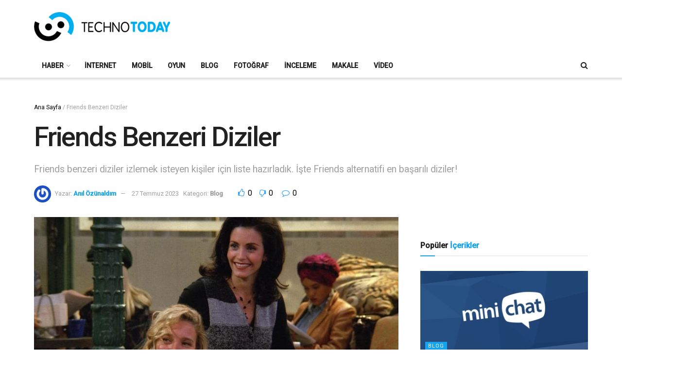

--- FILE ---
content_type: text/html; charset=UTF-8
request_url: https://technotoday.com.tr/friends-benzeri-diziler/
body_size: 27515
content:
<!doctype html>
<!--[if lt IE 7]> <html class="no-js lt-ie9 lt-ie8 lt-ie7" lang="tr"> <![endif]-->
<!--[if IE 7]>    <html class="no-js lt-ie9 lt-ie8" lang="tr"> <![endif]-->
<!--[if IE 8]>    <html class="no-js lt-ie9" lang="tr"> <![endif]-->
<!--[if IE 9]>    <html class="no-js lt-ie10" lang="tr"> <![endif]-->
<!--[if gt IE 8]><!--> <html class="no-js" lang="tr"> <!--<![endif]-->
<head>
    <meta http-equiv="Content-Type" content="text/html; charset=UTF-8" />
    <meta name='viewport' content='width=device-width, initial-scale=1, user-scalable=yes' />
    <link rel="profile" href="https://gmpg.org/xfn/11" />
    <link rel="pingback" href="https://technotoday.com.tr/xmlrpc.php" />
    <meta name='robots' content='index, follow, max-image-preview:large, max-snippet:-1, max-video-preview:-1' />
<meta property="og:type" content="article">
<meta property="og:title" content="Friends Benzeri Diziler">
<meta property="og:site_name" content="Technotoday">
<meta property="og:description" content="Friends benzeri diziler neler? 1994 yılında yayımlanmaya başlayan ve 2004 yılında sona eren popüler sitcom dizisini seven kişilerin beğenebileceği bir">
<meta property="og:url" content="https://technotoday.com.tr/friends-benzeri-diziler/">
<meta property="og:locale" content="tr_TR">
<meta property="og:image" content="https://technotoday.com.tr/wp-content/uploads/2023/07/friends-benzeri-diziler.jpg">
<meta property="og:image:height" content="675">
<meta property="og:image:width" content="1200">
<meta property="article:published_time" content="2023-07-27T18:57:07+03:00">
<meta property="article:modified_time" content="2023-07-27T18:57:07+03:00">
<meta property="article:section" content="Blog">
<meta name="twitter:card" content="summary_large_image">
<meta name="twitter:title" content="Friends Benzeri Diziler">
<meta name="twitter:description" content="Friends benzeri diziler neler? 1994 yılında yayımlanmaya başlayan ve 2004 yılında sona eren popüler sitcom dizisini seven kişilerin beğenebileceği bir">
<meta name="twitter:url" content="https://technotoday.com.tr/friends-benzeri-diziler/">
<meta name="twitter:site" content="">
<meta name="twitter:image" content="https://technotoday.com.tr/wp-content/uploads/2023/07/friends-benzeri-diziler.jpg">
<meta name="twitter:image:width" content="1200">
<meta name="twitter:image:height" content="675">
			<script type="text/javascript">
			  var jnews_ajax_url = '/?ajax-request=jnews'
			</script>
			<script type="text/javascript">;window.jnews=window.jnews||{},window.jnews.library=window.jnews.library||{},window.jnews.library=function(){"use strict";var e=this;e.win=window,e.doc=document,e.noop=function(){},e.globalBody=e.doc.getElementsByTagName("body")[0],e.globalBody=e.globalBody?e.globalBody:e.doc,e.win.jnewsDataStorage=e.win.jnewsDataStorage||{_storage:new WeakMap,put:function(e,t,n){this._storage.has(e)||this._storage.set(e,new Map),this._storage.get(e).set(t,n)},get:function(e,t){return this._storage.get(e).get(t)},has:function(e,t){return this._storage.has(e)&&this._storage.get(e).has(t)},remove:function(e,t){var n=this._storage.get(e).delete(t);return 0===!this._storage.get(e).size&&this._storage.delete(e),n}},e.windowWidth=function(){return e.win.innerWidth||e.docEl.clientWidth||e.globalBody.clientWidth},e.windowHeight=function(){return e.win.innerHeight||e.docEl.clientHeight||e.globalBody.clientHeight},e.requestAnimationFrame=e.win.requestAnimationFrame||e.win.webkitRequestAnimationFrame||e.win.mozRequestAnimationFrame||e.win.msRequestAnimationFrame||window.oRequestAnimationFrame||function(e){return setTimeout(e,1e3/60)},e.cancelAnimationFrame=e.win.cancelAnimationFrame||e.win.webkitCancelAnimationFrame||e.win.webkitCancelRequestAnimationFrame||e.win.mozCancelAnimationFrame||e.win.msCancelRequestAnimationFrame||e.win.oCancelRequestAnimationFrame||function(e){clearTimeout(e)},e.classListSupport="classList"in document.createElement("_"),e.hasClass=e.classListSupport?function(e,t){return e.classList.contains(t)}:function(e,t){return e.className.indexOf(t)>=0},e.addClass=e.classListSupport?function(t,n){e.hasClass(t,n)||t.classList.add(n)}:function(t,n){e.hasClass(t,n)||(t.className+=" "+n)},e.removeClass=e.classListSupport?function(t,n){e.hasClass(t,n)&&t.classList.remove(n)}:function(t,n){e.hasClass(t,n)&&(t.className=t.className.replace(n,""))},e.objKeys=function(e){var t=[];for(var n in e)Object.prototype.hasOwnProperty.call(e,n)&&t.push(n);return t},e.isObjectSame=function(e,t){var n=!0;return JSON.stringify(e)!==JSON.stringify(t)&&(n=!1),n},e.extend=function(){for(var e,t,n,o=arguments[0]||{},i=1,a=arguments.length;i<a;i++)if(null!==(e=arguments[i]))for(t in e)o!==(n=e[t])&&void 0!==n&&(o[t]=n);return o},e.dataStorage=e.win.jnewsDataStorage,e.isVisible=function(e){return 0!==e.offsetWidth&&0!==e.offsetHeight||e.getBoundingClientRect().length},e.getHeight=function(e){return e.offsetHeight||e.clientHeight||e.getBoundingClientRect().height},e.getWidth=function(e){return e.offsetWidth||e.clientWidth||e.getBoundingClientRect().width},e.supportsPassive=!1;try{var t=Object.defineProperty({},"passive",{get:function(){e.supportsPassive=!0}});"createEvent"in e.doc?e.win.addEventListener("test",null,t):"fireEvent"in e.doc&&e.win.attachEvent("test",null)}catch(e){}e.passiveOption=!!e.supportsPassive&&{passive:!0},e.setStorage=function(e,t){e="jnews-"+e;var n={expired:Math.floor(((new Date).getTime()+432e5)/1e3)};t=Object.assign(n,t);localStorage.setItem(e,JSON.stringify(t))},e.getStorage=function(e){e="jnews-"+e;var t=localStorage.getItem(e);return null!==t&&0<t.length?JSON.parse(localStorage.getItem(e)):{}},e.expiredStorage=function(){var t,n="jnews-";for(var o in localStorage)o.indexOf(n)>-1&&"undefined"!==(t=e.getStorage(o.replace(n,""))).expired&&t.expired<Math.floor((new Date).getTime()/1e3)&&localStorage.removeItem(o)},e.addEvents=function(t,n,o){for(var i in n){var a=["touchstart","touchmove"].indexOf(i)>=0&&!o&&e.passiveOption;"createEvent"in e.doc?t.addEventListener(i,n[i],a):"fireEvent"in e.doc&&t.attachEvent("on"+i,n[i])}},e.removeEvents=function(t,n){for(var o in n)"createEvent"in e.doc?t.removeEventListener(o,n[o]):"fireEvent"in e.doc&&t.detachEvent("on"+o,n[o])},e.triggerEvents=function(t,n,o){var i;o=o||{detail:null};return"createEvent"in e.doc?(!(i=e.doc.createEvent("CustomEvent")||new CustomEvent(n)).initCustomEvent||i.initCustomEvent(n,!0,!1,o),void t.dispatchEvent(i)):"fireEvent"in e.doc?((i=e.doc.createEventObject()).eventType=n,void t.fireEvent("on"+i.eventType,i)):void 0},e.getParents=function(t,n){void 0===n&&(n=e.doc);for(var o=[],i=t.parentNode,a=!1;!a;)if(i){var r=i;r.querySelectorAll(n).length?a=!0:(o.push(r),i=r.parentNode)}else o=[],a=!0;return o},e.forEach=function(e,t,n){for(var o=0,i=e.length;o<i;o++)t.call(n,e[o],o)},e.getText=function(e){return e.innerText||e.textContent},e.setText=function(e,t){var n="object"==typeof t?t.innerText||t.textContent:t;e.innerText&&(e.innerText=n),e.textContent&&(e.textContent=n)},e.httpBuildQuery=function(t){return e.objKeys(t).reduce(function t(n){var o=arguments.length>1&&void 0!==arguments[1]?arguments[1]:null;return function(i,a){var r=n[a];a=encodeURIComponent(a);var s=o?"".concat(o,"[").concat(a,"]"):a;return null==r||"function"==typeof r?(i.push("".concat(s,"=")),i):["number","boolean","string"].includes(typeof r)?(i.push("".concat(s,"=").concat(encodeURIComponent(r))),i):(i.push(e.objKeys(r).reduce(t(r,s),[]).join("&")),i)}}(t),[]).join("&")},e.get=function(t,n,o,i){return o="function"==typeof o?o:e.noop,e.ajax("GET",t,n,o,i)},e.post=function(t,n,o,i){return o="function"==typeof o?o:e.noop,e.ajax("POST",t,n,o,i)},e.ajax=function(t,n,o,i,a){var r=new XMLHttpRequest,s=n,c=e.httpBuildQuery(o);if(t=-1!=["GET","POST"].indexOf(t)?t:"GET",r.open(t,s+("GET"==t?"?"+c:""),!0),"POST"==t&&r.setRequestHeader("Content-type","application/x-www-form-urlencoded"),r.setRequestHeader("X-Requested-With","XMLHttpRequest"),r.onreadystatechange=function(){4===r.readyState&&200<=r.status&&300>r.status&&"function"==typeof i&&i.call(void 0,r.response)},void 0!==a&&!a){return{xhr:r,send:function(){r.send("POST"==t?c:null)}}}return r.send("POST"==t?c:null),{xhr:r}},e.scrollTo=function(t,n,o){function i(e,t,n){this.start=this.position(),this.change=e-this.start,this.currentTime=0,this.increment=20,this.duration=void 0===n?500:n,this.callback=t,this.finish=!1,this.animateScroll()}return Math.easeInOutQuad=function(e,t,n,o){return(e/=o/2)<1?n/2*e*e+t:-n/2*(--e*(e-2)-1)+t},i.prototype.stop=function(){this.finish=!0},i.prototype.move=function(t){e.doc.documentElement.scrollTop=t,e.globalBody.parentNode.scrollTop=t,e.globalBody.scrollTop=t},i.prototype.position=function(){return e.doc.documentElement.scrollTop||e.globalBody.parentNode.scrollTop||e.globalBody.scrollTop},i.prototype.animateScroll=function(){this.currentTime+=this.increment;var t=Math.easeInOutQuad(this.currentTime,this.start,this.change,this.duration);this.move(t),this.currentTime<this.duration&&!this.finish?e.requestAnimationFrame.call(e.win,this.animateScroll.bind(this)):this.callback&&"function"==typeof this.callback&&this.callback()},new i(t,n,o)},e.unwrap=function(t){var n,o=t;e.forEach(t,(function(e,t){n?n+=e:n=e})),o.replaceWith(n)},e.performance={start:function(e){performance.mark(e+"Start")},stop:function(e){performance.mark(e+"End"),performance.measure(e,e+"Start",e+"End")}},e.fps=function(){var t=0,n=0,o=0;!function(){var i=t=0,a=0,r=0,s=document.getElementById("fpsTable"),c=function(t){void 0===document.getElementsByTagName("body")[0]?e.requestAnimationFrame.call(e.win,(function(){c(t)})):document.getElementsByTagName("body")[0].appendChild(t)};null===s&&((s=document.createElement("div")).style.position="fixed",s.style.top="120px",s.style.left="10px",s.style.width="100px",s.style.height="20px",s.style.border="1px solid black",s.style.fontSize="11px",s.style.zIndex="100000",s.style.backgroundColor="white",s.id="fpsTable",c(s));var l=function(){o++,n=Date.now(),(a=(o/(r=(n-t)/1e3)).toPrecision(2))!=i&&(i=a,s.innerHTML=i+"fps"),1<r&&(t=n,o=0),e.requestAnimationFrame.call(e.win,l)};l()}()},e.instr=function(e,t){for(var n=0;n<t.length;n++)if(-1!==e.toLowerCase().indexOf(t[n].toLowerCase()))return!0},e.winLoad=function(t,n){function o(o){if("complete"===e.doc.readyState||"interactive"===e.doc.readyState)return!o||n?setTimeout(t,n||1):t(o),1}o()||e.addEvents(e.win,{load:o})},e.docReady=function(t,n){function o(o){if("complete"===e.doc.readyState||"interactive"===e.doc.readyState)return!o||n?setTimeout(t,n||1):t(o),1}o()||e.addEvents(e.doc,{DOMContentLoaded:o})},e.fireOnce=function(){e.docReady((function(){e.assets=e.assets||[],e.assets.length&&(e.boot(),e.load_assets())}),50)},e.boot=function(){e.length&&e.doc.querySelectorAll("style[media]").forEach((function(e){"not all"==e.getAttribute("media")&&e.removeAttribute("media")}))},e.create_js=function(t,n){var o=e.doc.createElement("script");switch(o.setAttribute("src",t),n){case"defer":o.setAttribute("defer",!0);break;case"async":o.setAttribute("async",!0);break;case"deferasync":o.setAttribute("defer",!0),o.setAttribute("async",!0)}e.globalBody.appendChild(o)},e.load_assets=function(){"object"==typeof e.assets&&e.forEach(e.assets.slice(0),(function(t,n){var o="";t.defer&&(o+="defer"),t.async&&(o+="async"),e.create_js(t.url,o);var i=e.assets.indexOf(t);i>-1&&e.assets.splice(i,1)})),e.assets=jnewsoption.au_scripts=window.jnewsads=[]},e.setCookie=function(e,t,n){var o="";if(n){var i=new Date;i.setTime(i.getTime()+24*n*60*60*1e3),o="; expires="+i.toUTCString()}document.cookie=e+"="+(t||"")+o+"; path=/"},e.getCookie=function(e){for(var t=e+"=",n=document.cookie.split(";"),o=0;o<n.length;o++){for(var i=n[o];" "==i.charAt(0);)i=i.substring(1,i.length);if(0==i.indexOf(t))return i.substring(t.length,i.length)}return null},e.eraseCookie=function(e){document.cookie=e+"=; Path=/; Expires=Thu, 01 Jan 1970 00:00:01 GMT;"},e.docReady((function(){e.globalBody=e.globalBody==e.doc?e.doc.getElementsByTagName("body")[0]:e.globalBody,e.globalBody=e.globalBody?e.globalBody:e.doc})),e.winLoad((function(){e.winLoad((function(){var t=!1;if(void 0!==window.jnewsadmin)if(void 0!==window.file_version_checker){var n=e.objKeys(window.file_version_checker);n.length?n.forEach((function(e){t||"10.0.4"===window.file_version_checker[e]||(t=!0)})):t=!0}else t=!0;t&&(window.jnewsHelper.getMessage(),window.jnewsHelper.getNotice())}),2500)}))},window.jnews.library=new window.jnews.library;</script>
	<!-- This site is optimized with the Yoast SEO plugin v26.7 - https://yoast.com/wordpress/plugins/seo/ -->
	<title>Friends Benzeri Diziler - Technotoday</title>
	<meta name="description" content="Friends benzeri diziler izlemek isteyen kişiler için liste hazırladık. İşte Friends alternatifi en başarılı diziler!" />
	<link rel="canonical" href="https://technotoday.com.tr/friends-benzeri-diziler/" />
	<meta property="og:locale" content="tr_TR" />
	<meta property="og:type" content="article" />
	<meta property="og:title" content="Friends Benzeri Diziler - Technotoday" />
	<meta property="og:description" content="Friends benzeri diziler izlemek isteyen kişiler için liste hazırladık. İşte Friends alternatifi en başarılı diziler!" />
	<meta property="og:url" content="https://technotoday.com.tr/friends-benzeri-diziler/" />
	<meta property="og:site_name" content="Technotoday" />
	<meta property="article:publisher" content="https://www.facebook.com/technotoday" />
	<meta property="article:published_time" content="2023-07-27T15:57:07+00:00" />
	<meta property="og:image" content="https://technotoday.com.tr/wp-content/uploads/2023/07/friends-benzeri-diziler.jpg" />
	<meta property="og:image:width" content="1200" />
	<meta property="og:image:height" content="675" />
	<meta property="og:image:type" content="image/jpeg" />
	<meta name="author" content="Anıl Özünaldım" />
	<meta name="twitter:card" content="summary_large_image" />
	<meta name="twitter:creator" content="@technotodaytr" />
	<meta name="twitter:site" content="@technotodaytr" />
	<meta name="twitter:label1" content="Yazan:" />
	<meta name="twitter:data1" content="Anıl Özünaldım" />
	<meta name="twitter:label2" content="Tahmini okuma süresi" />
	<meta name="twitter:data2" content="2 dakika" />
	<script type="application/ld+json" class="yoast-schema-graph">{"@context":"https://schema.org","@graph":[{"@type":"Article","@id":"https://technotoday.com.tr/friends-benzeri-diziler/#article","isPartOf":{"@id":"https://technotoday.com.tr/friends-benzeri-diziler/"},"author":{"name":"Anıl Özünaldım","@id":"https://technotoday.com.tr/#/schema/person/1e53a8a3cb5197e4268c9cd00e9844b0"},"headline":"Friends Benzeri Diziler","datePublished":"2023-07-27T15:57:07+00:00","mainEntityOfPage":{"@id":"https://technotoday.com.tr/friends-benzeri-diziler/"},"wordCount":426,"commentCount":0,"publisher":{"@id":"https://technotoday.com.tr/#organization"},"image":{"@id":"https://technotoday.com.tr/friends-benzeri-diziler/#primaryimage"},"thumbnailUrl":"https://technotoday.com.tr/wp-content/uploads/2023/07/friends-benzeri-diziler.jpg","articleSection":["Blog"],"inLanguage":"tr","potentialAction":[{"@type":"CommentAction","name":"Comment","target":["https://technotoday.com.tr/friends-benzeri-diziler/#respond"]}]},{"@type":"WebPage","@id":"https://technotoday.com.tr/friends-benzeri-diziler/","url":"https://technotoday.com.tr/friends-benzeri-diziler/","name":"Friends Benzeri Diziler - Technotoday","isPartOf":{"@id":"https://technotoday.com.tr/#website"},"primaryImageOfPage":{"@id":"https://technotoday.com.tr/friends-benzeri-diziler/#primaryimage"},"image":{"@id":"https://technotoday.com.tr/friends-benzeri-diziler/#primaryimage"},"thumbnailUrl":"https://technotoday.com.tr/wp-content/uploads/2023/07/friends-benzeri-diziler.jpg","datePublished":"2023-07-27T15:57:07+00:00","description":"Friends benzeri diziler izlemek isteyen kişiler için liste hazırladık. İşte Friends alternatifi en başarılı diziler!","breadcrumb":{"@id":"https://technotoday.com.tr/friends-benzeri-diziler/#breadcrumb"},"inLanguage":"tr","potentialAction":[{"@type":"ReadAction","target":["https://technotoday.com.tr/friends-benzeri-diziler/"]}]},{"@type":"ImageObject","inLanguage":"tr","@id":"https://technotoday.com.tr/friends-benzeri-diziler/#primaryimage","url":"https://technotoday.com.tr/wp-content/uploads/2023/07/friends-benzeri-diziler.jpg","contentUrl":"https://technotoday.com.tr/wp-content/uploads/2023/07/friends-benzeri-diziler.jpg","width":1200,"height":675,"caption":"Friends Benzeri Diziler"},{"@type":"BreadcrumbList","@id":"https://technotoday.com.tr/friends-benzeri-diziler/#breadcrumb","itemListElement":[{"@type":"ListItem","position":1,"name":"Ana Sayfa","item":"https://technotoday.com.tr/"},{"@type":"ListItem","position":2,"name":"Friends Benzeri Diziler"}]},{"@type":"WebSite","@id":"https://technotoday.com.tr/#website","url":"https://technotoday.com.tr/","name":"Technotoday","description":"Güncel Teknoloji Haberleri ve Ürün İncelemeleri","publisher":{"@id":"https://technotoday.com.tr/#organization"},"potentialAction":[{"@type":"SearchAction","target":{"@type":"EntryPoint","urlTemplate":"https://technotoday.com.tr/?s={search_term_string}"},"query-input":{"@type":"PropertyValueSpecification","valueRequired":true,"valueName":"search_term_string"}}],"inLanguage":"tr"},{"@type":"Organization","@id":"https://technotoday.com.tr/#organization","name":"Etna Medya","url":"https://technotoday.com.tr/","logo":{"@type":"ImageObject","inLanguage":"tr","@id":"https://technotoday.com.tr/#/schema/logo/image/","url":"https://technotoday.com.tr/wp-content/uploads/2021/08/etna-medya.jpg","contentUrl":"https://technotoday.com.tr/wp-content/uploads/2021/08/etna-medya.jpg","width":289,"height":171,"caption":"Etna Medya"},"image":{"@id":"https://technotoday.com.tr/#/schema/logo/image/"},"sameAs":["https://www.facebook.com/technotoday","https://x.com/technotodaytr","https://www.instagram.com/technotoday_tr/","https://www.youtube.com/user/technotoday12"]},{"@type":"Person","@id":"https://technotoday.com.tr/#/schema/person/1e53a8a3cb5197e4268c9cd00e9844b0","name":"Anıl Özünaldım","image":{"@type":"ImageObject","inLanguage":"tr","@id":"https://technotoday.com.tr/#/schema/person/image/","url":"https://secure.gravatar.com/avatar/9dd827d76a33ba64151ed35e88557567474c50760e73509f902c97abe5086213?s=96&r=g","contentUrl":"https://secure.gravatar.com/avatar/9dd827d76a33ba64151ed35e88557567474c50760e73509f902c97abe5086213?s=96&r=g","caption":"Anıl Özünaldım"},"description":"Technotoday.com.tr İçerik Editörü","url":"https://technotoday.com.tr/author/anilozunaldim/"}]}</script>
	<!-- / Yoast SEO plugin. -->


<link rel='dns-prefetch' href='//www.googletagmanager.com' />
<link rel='dns-prefetch' href='//fonts.googleapis.com' />
<link rel='preconnect' href='https://fonts.gstatic.com' />
<link rel="alternate" type="application/rss+xml" title="Technotoday &raquo; akışı" href="https://technotoday.com.tr/feed/" />
<link rel="alternate" type="application/rss+xml" title="Technotoday &raquo; yorum akışı" href="https://technotoday.com.tr/comments/feed/" />
<link rel="alternate" type="application/rss+xml" title="Technotoday &raquo; Friends Benzeri Diziler yorum akışı" href="https://technotoday.com.tr/friends-benzeri-diziler/feed/" />
<link rel="alternate" title="oEmbed (JSON)" type="application/json+oembed" href="https://technotoday.com.tr/wp-json/oembed/1.0/embed?url=https%3A%2F%2Ftechnotoday.com.tr%2Ffriends-benzeri-diziler%2F" />
<link rel="alternate" title="oEmbed (XML)" type="text/xml+oembed" href="https://technotoday.com.tr/wp-json/oembed/1.0/embed?url=https%3A%2F%2Ftechnotoday.com.tr%2Ffriends-benzeri-diziler%2F&#038;format=xml" />
<!-- technotoday.com.tr is managing ads with Advanced Ads 2.0.16 – https://wpadvancedads.com/ --><script id="techn-ready">
			window.advanced_ads_ready=function(e,a){a=a||"complete";var d=function(e){return"interactive"===a?"loading"!==e:"complete"===e};d(document.readyState)?e():document.addEventListener("readystatechange",(function(a){d(a.target.readyState)&&e()}),{once:"interactive"===a})},window.advanced_ads_ready_queue=window.advanced_ads_ready_queue||[];		</script>
		<style id='wp-img-auto-sizes-contain-inline-css' type='text/css'>
img:is([sizes=auto i],[sizes^="auto," i]){contain-intrinsic-size:3000px 1500px}
/*# sourceURL=wp-img-auto-sizes-contain-inline-css */
</style>

<style id='wp-emoji-styles-inline-css' type='text/css'>

	img.wp-smiley, img.emoji {
		display: inline !important;
		border: none !important;
		box-shadow: none !important;
		height: 1em !important;
		width: 1em !important;
		margin: 0 0.07em !important;
		vertical-align: -0.1em !important;
		background: none !important;
		padding: 0 !important;
	}
/*# sourceURL=wp-emoji-styles-inline-css */
</style>
<link rel='stylesheet' id='wp-block-library-css' href='https://technotoday.com.tr/wp-includes/css/dist/block-library/style.min.css?ver=6.9' type='text/css' media='all' />
<style id='global-styles-inline-css' type='text/css'>
:root{--wp--preset--aspect-ratio--square: 1;--wp--preset--aspect-ratio--4-3: 4/3;--wp--preset--aspect-ratio--3-4: 3/4;--wp--preset--aspect-ratio--3-2: 3/2;--wp--preset--aspect-ratio--2-3: 2/3;--wp--preset--aspect-ratio--16-9: 16/9;--wp--preset--aspect-ratio--9-16: 9/16;--wp--preset--color--black: #000000;--wp--preset--color--cyan-bluish-gray: #abb8c3;--wp--preset--color--white: #ffffff;--wp--preset--color--pale-pink: #f78da7;--wp--preset--color--vivid-red: #cf2e2e;--wp--preset--color--luminous-vivid-orange: #ff6900;--wp--preset--color--luminous-vivid-amber: #fcb900;--wp--preset--color--light-green-cyan: #7bdcb5;--wp--preset--color--vivid-green-cyan: #00d084;--wp--preset--color--pale-cyan-blue: #8ed1fc;--wp--preset--color--vivid-cyan-blue: #0693e3;--wp--preset--color--vivid-purple: #9b51e0;--wp--preset--gradient--vivid-cyan-blue-to-vivid-purple: linear-gradient(135deg,rgb(6,147,227) 0%,rgb(155,81,224) 100%);--wp--preset--gradient--light-green-cyan-to-vivid-green-cyan: linear-gradient(135deg,rgb(122,220,180) 0%,rgb(0,208,130) 100%);--wp--preset--gradient--luminous-vivid-amber-to-luminous-vivid-orange: linear-gradient(135deg,rgb(252,185,0) 0%,rgb(255,105,0) 100%);--wp--preset--gradient--luminous-vivid-orange-to-vivid-red: linear-gradient(135deg,rgb(255,105,0) 0%,rgb(207,46,46) 100%);--wp--preset--gradient--very-light-gray-to-cyan-bluish-gray: linear-gradient(135deg,rgb(238,238,238) 0%,rgb(169,184,195) 100%);--wp--preset--gradient--cool-to-warm-spectrum: linear-gradient(135deg,rgb(74,234,220) 0%,rgb(151,120,209) 20%,rgb(207,42,186) 40%,rgb(238,44,130) 60%,rgb(251,105,98) 80%,rgb(254,248,76) 100%);--wp--preset--gradient--blush-light-purple: linear-gradient(135deg,rgb(255,206,236) 0%,rgb(152,150,240) 100%);--wp--preset--gradient--blush-bordeaux: linear-gradient(135deg,rgb(254,205,165) 0%,rgb(254,45,45) 50%,rgb(107,0,62) 100%);--wp--preset--gradient--luminous-dusk: linear-gradient(135deg,rgb(255,203,112) 0%,rgb(199,81,192) 50%,rgb(65,88,208) 100%);--wp--preset--gradient--pale-ocean: linear-gradient(135deg,rgb(255,245,203) 0%,rgb(182,227,212) 50%,rgb(51,167,181) 100%);--wp--preset--gradient--electric-grass: linear-gradient(135deg,rgb(202,248,128) 0%,rgb(113,206,126) 100%);--wp--preset--gradient--midnight: linear-gradient(135deg,rgb(2,3,129) 0%,rgb(40,116,252) 100%);--wp--preset--font-size--small: 13px;--wp--preset--font-size--medium: 20px;--wp--preset--font-size--large: 36px;--wp--preset--font-size--x-large: 42px;--wp--preset--spacing--20: 0.44rem;--wp--preset--spacing--30: 0.67rem;--wp--preset--spacing--40: 1rem;--wp--preset--spacing--50: 1.5rem;--wp--preset--spacing--60: 2.25rem;--wp--preset--spacing--70: 3.38rem;--wp--preset--spacing--80: 5.06rem;--wp--preset--shadow--natural: 6px 6px 9px rgba(0, 0, 0, 0.2);--wp--preset--shadow--deep: 12px 12px 50px rgba(0, 0, 0, 0.4);--wp--preset--shadow--sharp: 6px 6px 0px rgba(0, 0, 0, 0.2);--wp--preset--shadow--outlined: 6px 6px 0px -3px rgb(255, 255, 255), 6px 6px rgb(0, 0, 0);--wp--preset--shadow--crisp: 6px 6px 0px rgb(0, 0, 0);}:where(.is-layout-flex){gap: 0.5em;}:where(.is-layout-grid){gap: 0.5em;}body .is-layout-flex{display: flex;}.is-layout-flex{flex-wrap: wrap;align-items: center;}.is-layout-flex > :is(*, div){margin: 0;}body .is-layout-grid{display: grid;}.is-layout-grid > :is(*, div){margin: 0;}:where(.wp-block-columns.is-layout-flex){gap: 2em;}:where(.wp-block-columns.is-layout-grid){gap: 2em;}:where(.wp-block-post-template.is-layout-flex){gap: 1.25em;}:where(.wp-block-post-template.is-layout-grid){gap: 1.25em;}.has-black-color{color: var(--wp--preset--color--black) !important;}.has-cyan-bluish-gray-color{color: var(--wp--preset--color--cyan-bluish-gray) !important;}.has-white-color{color: var(--wp--preset--color--white) !important;}.has-pale-pink-color{color: var(--wp--preset--color--pale-pink) !important;}.has-vivid-red-color{color: var(--wp--preset--color--vivid-red) !important;}.has-luminous-vivid-orange-color{color: var(--wp--preset--color--luminous-vivid-orange) !important;}.has-luminous-vivid-amber-color{color: var(--wp--preset--color--luminous-vivid-amber) !important;}.has-light-green-cyan-color{color: var(--wp--preset--color--light-green-cyan) !important;}.has-vivid-green-cyan-color{color: var(--wp--preset--color--vivid-green-cyan) !important;}.has-pale-cyan-blue-color{color: var(--wp--preset--color--pale-cyan-blue) !important;}.has-vivid-cyan-blue-color{color: var(--wp--preset--color--vivid-cyan-blue) !important;}.has-vivid-purple-color{color: var(--wp--preset--color--vivid-purple) !important;}.has-black-background-color{background-color: var(--wp--preset--color--black) !important;}.has-cyan-bluish-gray-background-color{background-color: var(--wp--preset--color--cyan-bluish-gray) !important;}.has-white-background-color{background-color: var(--wp--preset--color--white) !important;}.has-pale-pink-background-color{background-color: var(--wp--preset--color--pale-pink) !important;}.has-vivid-red-background-color{background-color: var(--wp--preset--color--vivid-red) !important;}.has-luminous-vivid-orange-background-color{background-color: var(--wp--preset--color--luminous-vivid-orange) !important;}.has-luminous-vivid-amber-background-color{background-color: var(--wp--preset--color--luminous-vivid-amber) !important;}.has-light-green-cyan-background-color{background-color: var(--wp--preset--color--light-green-cyan) !important;}.has-vivid-green-cyan-background-color{background-color: var(--wp--preset--color--vivid-green-cyan) !important;}.has-pale-cyan-blue-background-color{background-color: var(--wp--preset--color--pale-cyan-blue) !important;}.has-vivid-cyan-blue-background-color{background-color: var(--wp--preset--color--vivid-cyan-blue) !important;}.has-vivid-purple-background-color{background-color: var(--wp--preset--color--vivid-purple) !important;}.has-black-border-color{border-color: var(--wp--preset--color--black) !important;}.has-cyan-bluish-gray-border-color{border-color: var(--wp--preset--color--cyan-bluish-gray) !important;}.has-white-border-color{border-color: var(--wp--preset--color--white) !important;}.has-pale-pink-border-color{border-color: var(--wp--preset--color--pale-pink) !important;}.has-vivid-red-border-color{border-color: var(--wp--preset--color--vivid-red) !important;}.has-luminous-vivid-orange-border-color{border-color: var(--wp--preset--color--luminous-vivid-orange) !important;}.has-luminous-vivid-amber-border-color{border-color: var(--wp--preset--color--luminous-vivid-amber) !important;}.has-light-green-cyan-border-color{border-color: var(--wp--preset--color--light-green-cyan) !important;}.has-vivid-green-cyan-border-color{border-color: var(--wp--preset--color--vivid-green-cyan) !important;}.has-pale-cyan-blue-border-color{border-color: var(--wp--preset--color--pale-cyan-blue) !important;}.has-vivid-cyan-blue-border-color{border-color: var(--wp--preset--color--vivid-cyan-blue) !important;}.has-vivid-purple-border-color{border-color: var(--wp--preset--color--vivid-purple) !important;}.has-vivid-cyan-blue-to-vivid-purple-gradient-background{background: var(--wp--preset--gradient--vivid-cyan-blue-to-vivid-purple) !important;}.has-light-green-cyan-to-vivid-green-cyan-gradient-background{background: var(--wp--preset--gradient--light-green-cyan-to-vivid-green-cyan) !important;}.has-luminous-vivid-amber-to-luminous-vivid-orange-gradient-background{background: var(--wp--preset--gradient--luminous-vivid-amber-to-luminous-vivid-orange) !important;}.has-luminous-vivid-orange-to-vivid-red-gradient-background{background: var(--wp--preset--gradient--luminous-vivid-orange-to-vivid-red) !important;}.has-very-light-gray-to-cyan-bluish-gray-gradient-background{background: var(--wp--preset--gradient--very-light-gray-to-cyan-bluish-gray) !important;}.has-cool-to-warm-spectrum-gradient-background{background: var(--wp--preset--gradient--cool-to-warm-spectrum) !important;}.has-blush-light-purple-gradient-background{background: var(--wp--preset--gradient--blush-light-purple) !important;}.has-blush-bordeaux-gradient-background{background: var(--wp--preset--gradient--blush-bordeaux) !important;}.has-luminous-dusk-gradient-background{background: var(--wp--preset--gradient--luminous-dusk) !important;}.has-pale-ocean-gradient-background{background: var(--wp--preset--gradient--pale-ocean) !important;}.has-electric-grass-gradient-background{background: var(--wp--preset--gradient--electric-grass) !important;}.has-midnight-gradient-background{background: var(--wp--preset--gradient--midnight) !important;}.has-small-font-size{font-size: var(--wp--preset--font-size--small) !important;}.has-medium-font-size{font-size: var(--wp--preset--font-size--medium) !important;}.has-large-font-size{font-size: var(--wp--preset--font-size--large) !important;}.has-x-large-font-size{font-size: var(--wp--preset--font-size--x-large) !important;}
/*# sourceURL=global-styles-inline-css */
</style>

<style id='classic-theme-styles-inline-css' type='text/css'>
/*! This file is auto-generated */
.wp-block-button__link{color:#fff;background-color:#32373c;border-radius:9999px;box-shadow:none;text-decoration:none;padding:calc(.667em + 2px) calc(1.333em + 2px);font-size:1.125em}.wp-block-file__button{background:#32373c;color:#fff;text-decoration:none}
/*# sourceURL=/wp-includes/css/classic-themes.min.css */
</style>
<link rel='stylesheet' id='jnews-split-css' href='https://technotoday.com.tr/wp-content/plugins/jnews-split/assets/css/splitpost.css' type='text/css' media='' />
<link rel='stylesheet' id='jnews-split-toc-css' href='https://technotoday.com.tr/wp-content/plugins/jnews-split/assets/css/splitpost-toc.css' type='text/css' media='' />
<link rel='stylesheet' id='elementor-frontend-css' href='https://technotoday.com.tr/wp-content/plugins/elementor/assets/css/frontend.min.css?ver=3.31.2' type='text/css' media='all' />
<link crossorigin="anonymous" rel='stylesheet' id='jeg_customizer_font-css' href='//fonts.googleapis.com/css?family=Roboto%3A500%2Cregular&#038;display=swap&#038;ver=1.3.2' type='text/css' media='all' />
<link rel='stylesheet' id='font-awesome-css' href='https://technotoday.com.tr/wp-content/plugins/elementor/assets/lib/font-awesome/css/font-awesome.min.css?ver=4.7.0' type='text/css' media='all' />
<link rel='stylesheet' id='jnews-frontend-css' href='https://technotoday.com.tr/wp-content/themes/jnews/assets/dist/frontend.min.css?ver=12.0.3' type='text/css' media='all' />
<link rel='stylesheet' id='jnews-elementor-css' href='https://technotoday.com.tr/wp-content/themes/jnews/assets/css/elementor-frontend.css?ver=12.0.3' type='text/css' media='all' />
<link rel='stylesheet' id='jnews-style-css' href='https://technotoday.com.tr/wp-content/themes/jnews/style.css?ver=12.0.3' type='text/css' media='all' />
<link rel='stylesheet' id='jnews-darkmode-css' href='https://technotoday.com.tr/wp-content/themes/jnews/assets/css/darkmode.css?ver=12.0.3' type='text/css' media='all' />
<link rel='stylesheet' id='jnews-social-login-style-css' href='https://technotoday.com.tr/wp-content/plugins/jnews-social-login/assets/css/plugin.css?ver=12.0.0' type='text/css' media='all' />
<link rel='stylesheet' id='jnews-select-share-css' href='https://technotoday.com.tr/wp-content/plugins/jnews-social-share/assets/css/plugin.css' type='text/css' media='all' />
<script type="text/javascript" src="https://technotoday.com.tr/wp-includes/js/jquery/jquery.min.js?ver=3.7.1" id="jquery-core-js"></script>
<script type="text/javascript" src="https://technotoday.com.tr/wp-includes/js/jquery/jquery-migrate.min.js?ver=3.4.1" id="jquery-migrate-js"></script>
<script type="text/javascript" src="https://www.googletagmanager.com/gtag/js?id=G-9SWY63TZGG" id="jnews-google-tag-manager-js" defer></script>
<script type="text/javascript" id="jnews-google-tag-manager-js-after">
/* <![CDATA[ */
				window.addEventListener('DOMContentLoaded', function() {
					(function() {
						window.dataLayer = window.dataLayer || [];
						function gtag(){dataLayer.push(arguments);}
						gtag('js', new Date());
						gtag('config', 'G-9SWY63TZGG');
					})();
				});
				
//# sourceURL=jnews-google-tag-manager-js-after
/* ]]> */
</script>
<link rel="https://api.w.org/" href="https://technotoday.com.tr/wp-json/" /><link rel="alternate" title="JSON" type="application/json" href="https://technotoday.com.tr/wp-json/wp/v2/posts/120147" /><link rel="EditURI" type="application/rsd+xml" title="RSD" href="https://technotoday.com.tr/xmlrpc.php?rsd" />
<meta name="generator" content="WordPress 6.9" />
<link rel='shortlink' href='https://technotoday.com.tr/?p=120147' />
		<script type="text/javascript">
				(function(c,l,a,r,i,t,y){
					c[a]=c[a]||function(){(c[a].q=c[a].q||[]).push(arguments)};t=l.createElement(r);t.async=1;
					t.src="https://www.clarity.ms/tag/"+i+"?ref=wordpress";y=l.getElementsByTagName(r)[0];y.parentNode.insertBefore(t,y);
				})(window, document, "clarity", "script", "hnblmzbdnx");
		</script>
		<meta name="generator" content="Elementor 3.31.2; features: additional_custom_breakpoints, e_element_cache; settings: css_print_method-external, google_font-enabled, font_display-auto">
			<style>
				.e-con.e-parent:nth-of-type(n+4):not(.e-lazyloaded):not(.e-no-lazyload),
				.e-con.e-parent:nth-of-type(n+4):not(.e-lazyloaded):not(.e-no-lazyload) * {
					background-image: none !important;
				}
				@media screen and (max-height: 1024px) {
					.e-con.e-parent:nth-of-type(n+3):not(.e-lazyloaded):not(.e-no-lazyload),
					.e-con.e-parent:nth-of-type(n+3):not(.e-lazyloaded):not(.e-no-lazyload) * {
						background-image: none !important;
					}
				}
				@media screen and (max-height: 640px) {
					.e-con.e-parent:nth-of-type(n+2):not(.e-lazyloaded):not(.e-no-lazyload),
					.e-con.e-parent:nth-of-type(n+2):not(.e-lazyloaded):not(.e-no-lazyload) * {
						background-image: none !important;
					}
				}
			</style>
			<link rel="amphtml" href="https://technotoday.com.tr/friends-benzeri-diziler/amp/"><meta name="cf-2fa-verify" content="330553707f22998">
<script async src="https://securepubads.g.doubleclick.net/tag/js/gpt.js"></script>
<script>
const windowInnerWidth = window.innerWidth || document.documentElement.clientWidth || document.body.clientWidth;
const mobileModeWidth = 1024;
window.googletag = window.googletag || {cmd: []};
if (windowInnerWidth > mobileModeWidth) {
  googletag.cmd.push(function() {
    googletag.defineSlot('/21852615636,22654735234/technotoday.com.tr/bond_desktop_ros_728x90', [[234, 60], [468, 60], [728, 90], [300, 75], [220, 90]], 'div-gpt-ad-1618915528668-0').addService(googletag.pubads());
	  googletag.defineSlot('/21852615636,22654735234/technotoday.com.tr/Anasayfa_728x90_TT_Alani', [728, 90], 'div-gpt-ad-1635752558475-0').addService(googletag.pubads());
	googletag.defineSlot('/21852615636,22654735234/technotoday.com.tr/bond_desktop_ros_160x600', ['fluid', [125, 125], [160, 600], [120, 600], [120, 240]], 'div-gpt-ad-1618915311483-0').addService(googletag.pubads());
    googletag.defineSlot('/21852615636,22654735234/technotoday.com.tr/bond_desktop_ros_160x600_sol', [[120, 240], [160, 600], [125, 125], [120, 600]], 'div-gpt-ad-1618915335551-0').addService(googletag.pubads());
    googletag.defineSlot('/21852615636,22654735234/technotoday.com.tr/bond_desktop_ros_970x250', [[970, 250], [930, 180], [980, 90], [750, 100], [960, 90], [970, 66], [728, 90], [750, 200], [950, 90], [970, 90]], 'div-gpt-ad-1618915556049-0').addService(googletag.pubads());
    googletag.defineSlot('/21852615636,22654735234/technotoday.com.tr/bond_desktop_ros_336x280', [[300, 31], [300, 100], [200, 200], [320, 100], [180, 150], [300, 75], [336, 280], [120, 240], [300, 250], [240, 133], [300, 50], [320, 50], [250, 250]], 'div-gpt-ad-1618915401960-0').addService(googletag.pubads());
    googletag.defineSlot('/21852615636,22654735234/technotoday.com.tr/bond_desktop_ros_336x280_2', [[320, 100], [300, 31], [300, 75], [240, 133], [300, 100], [180, 150], [200, 200], [250, 250], [336, 280], [300, 250], [120, 240], [320, 50], [300, 50]], 'div-gpt-ad-1618915421433-0').addService(googletag.pubads());
	googletag.defineSlot('/21852615636,22654735234/technotoday.com.tr/bond_desktop_ros_480x320', [[480, 320], [300, 250], [468, 60], [320, 100], [320, 50], [400, 300]], 'div-gpt-ad-1618915483495-0').addService(googletag.pubads());
    googletag.defineSlot('/21852615636,22654735234/technotoday.com.tr/bond_desktop_ros_620x150', [[400, 300], [640, 480], 'fluid', [336, 280], [640, 250], [580, 400], [300, 250], [640, 93]], 'div-gpt-ad-1618915505001-0').addService(googletag.pubads());
    googletag.defineSlot('/21852615636,22654735234/technotoday.com.tr/bond_desktop_ros_970x250_bottom', [[750, 100], [970, 250], [980, 90], [728, 90], [750, 200], [960, 90], [970, 66], [930, 180], [970, 90], [950, 90]], 'div-gpt-ad-1618915578316-0').addService(googletag.pubads());
    googletag.defineOutOfPageSlot('/21852615636,22654735234/technotoday.com.tr/bond_desktop_ros_1x1', 'div-gpt-ad-1618915357832-0').addService(googletag.pubads());
    googletag.pubads().collapseEmptyDivs();
	googletag.pubads().enableSingleRequest();
    googletag.enableServices();
  });
}
else
{
	googletag.cmd.push(function() {
	googletag.defineSlot('/21852615636,22654735234/technotoday.com.tr/bond_desktop_ros_336x280', [[336, 280]], 'div-gpt-ad-1635752558475-0').addService(googletag.pubads());
	googletag.defineSlot('/21852615636,22654735234/technotoday.com.tr/Mobil_Interstitial', [[1, 1], [320, 480]], 'div-gpt-ad-1634123137406-0').addService(googletag.pubads());
    googletag.defineSlot('/21852615636,22654735234/technotoday.com.tr/bond_mobile_ros_320x100', [[300, 31], [300, 100], [300, 50], [320, 100], [320, 50], [300, 75]], 'div-gpt-ad-1618915556049-0').addService(googletag.pubads());
	googletag.defineSlot('/21852615636,22654735234/technotoday.com.tr/bond_mobile_ros_336x280', [[320, 50], [336, 280], [300, 100], [250, 250], [300, 250], [200, 200], [320, 100], [300, 50], [300, 31], [120, 240], [240, 133], [180, 150], [300, 75]], 'div-gpt-ad-1618915679196-0').addService(googletag.pubads());
    googletag.defineSlot('/21852615636,22654735234/technotoday.com.tr/bond_mobile_ros_336x280_2', [[180, 150], [300, 50], [200, 200], [336, 280], [320, 100], [300, 31], [300, 75], [120, 240], [240, 133], [300, 100], [250, 250], [300, 250], [320, 50]], 'div-gpt-ad-1618915703117-0').addService(googletag.pubads());
    googletag.defineSlot('/21852615636,22654735234/technotoday.com.tr/bond_mobile_ros_320x50', [[300, 31], [300, 50], [320, 50]], 'div-gpt-ad-1618915659125-0').addService(googletag.pubads());
    googletag.defineOutOfPageSlot('/21852615636,22654735234/technotoday.com.tr/bond_mobile_ros_1x1', 'div-gpt-ad-1618915357832-0').addService(googletag.pubads());
    googletag.pubads().collapseEmptyDivs();
	googletag.pubads().enableSingleRequest();
    googletag.enableServices();
  });
}
</script><script type='application/ld+json'>{"@context":"http:\/\/schema.org","@type":"Organization","@id":"https:\/\/technotoday.com.tr\/#organization","url":"https:\/\/technotoday.com.tr\/","name":"","logo":{"@type":"ImageObject","url":""},"sameAs":["https:\/\/www.facebook.com\/technotoday","https:\/\/twitter.com\/technotodaytr","https:\/\/www.instagram.com\/technotoday_tr\/","https:\/\/www.youtube.com\/user\/technotoday12"]}</script>
<script type='application/ld+json'>{"@context":"http:\/\/schema.org","@type":"WebSite","@id":"https:\/\/technotoday.com.tr\/#website","url":"https:\/\/technotoday.com.tr\/","name":"","potentialAction":{"@type":"SearchAction","target":"https:\/\/technotoday.com.tr\/?s={search_term_string}","query-input":"required name=search_term_string"}}</script>
<link rel="icon" href="https://technotoday.com.tr/wp-content/uploads/2021/08/technotoday_favicon-75x75.png" sizes="32x32" />
<link rel="icon" href="https://technotoday.com.tr/wp-content/uploads/2021/08/technotoday_favicon.png" sizes="192x192" />
<link rel="apple-touch-icon" href="https://technotoday.com.tr/wp-content/uploads/2021/08/technotoday_favicon.png" />
<meta name="msapplication-TileImage" content="https://technotoday.com.tr/wp-content/uploads/2021/08/technotoday_favicon.png" />
<style id="jeg_dynamic_css" type="text/css" data-type="jeg_custom-css">body { --j-body-color : #000000; --j-accent-color : #17a4ef; --j-entry-link-color : #2e9fff; } body,.jeg_newsfeed_list .tns-outer .tns-controls button,.jeg_filter_button,.owl-carousel .owl-nav div,.jeg_readmore,.jeg_hero_style_7 .jeg_post_meta a,.widget_calendar thead th,.widget_calendar tfoot a,.jeg_socialcounter a,.entry-header .jeg_meta_like a,.entry-header .jeg_meta_comment a,.entry-header .jeg_meta_donation a,.entry-header .jeg_meta_bookmark a,.entry-content tbody tr:hover,.entry-content th,.jeg_splitpost_nav li:hover a,#breadcrumbs a,.jeg_author_socials a:hover,.jeg_footer_content a,.jeg_footer_bottom a,.jeg_cartcontent,.woocommerce .woocommerce-breadcrumb a { color : #000000; } a, .jeg_menu_style_5>li>a:hover, .jeg_menu_style_5>li.sfHover>a, .jeg_menu_style_5>li.current-menu-item>a, .jeg_menu_style_5>li.current-menu-ancestor>a, .jeg_navbar .jeg_menu:not(.jeg_main_menu)>li>a:hover, .jeg_midbar .jeg_menu:not(.jeg_main_menu)>li>a:hover, .jeg_side_tabs li.active, .jeg_block_heading_5 strong, .jeg_block_heading_6 strong, .jeg_block_heading_7 strong, .jeg_block_heading_8 strong, .jeg_subcat_list li a:hover, .jeg_subcat_list li button:hover, .jeg_pl_lg_7 .jeg_thumb .jeg_post_category a, .jeg_pl_xs_2:before, .jeg_pl_xs_4 .jeg_postblock_content:before, .jeg_postblock .jeg_post_title a:hover, .jeg_hero_style_6 .jeg_post_title a:hover, .jeg_sidefeed .jeg_pl_xs_3 .jeg_post_title a:hover, .widget_jnews_popular .jeg_post_title a:hover, .jeg_meta_author a, .widget_archive li a:hover, .widget_pages li a:hover, .widget_meta li a:hover, .widget_recent_entries li a:hover, .widget_rss li a:hover, .widget_rss cite, .widget_categories li a:hover, .widget_categories li.current-cat>a, #breadcrumbs a:hover, .jeg_share_count .counts, .commentlist .bypostauthor>.comment-body>.comment-author>.fn, span.required, .jeg_review_title, .bestprice .price, .authorlink a:hover, .jeg_vertical_playlist .jeg_video_playlist_play_icon, .jeg_vertical_playlist .jeg_video_playlist_item.active .jeg_video_playlist_thumbnail:before, .jeg_horizontal_playlist .jeg_video_playlist_play, .woocommerce li.product .pricegroup .button, .widget_display_forums li a:hover, .widget_display_topics li:before, .widget_display_replies li:before, .widget_display_views li:before, .bbp-breadcrumb a:hover, .jeg_mobile_menu li.sfHover>a, .jeg_mobile_menu li a:hover, .split-template-6 .pagenum, .jeg_mobile_menu_style_5>li>a:hover, .jeg_mobile_menu_style_5>li.sfHover>a, .jeg_mobile_menu_style_5>li.current-menu-item>a, .jeg_mobile_menu_style_5>li.current-menu-ancestor>a, .jeg_mobile_menu.jeg_menu_dropdown li.open > div > a { color : #17a4ef; } .jeg_menu_style_1>li>a:before, .jeg_menu_style_2>li>a:before, .jeg_menu_style_3>li>a:before, .jeg_side_toggle, .jeg_slide_caption .jeg_post_category a, .jeg_slider_type_1_wrapper .tns-controls button.tns-next, .jeg_block_heading_1 .jeg_block_title span, .jeg_block_heading_2 .jeg_block_title span, .jeg_block_heading_3, .jeg_block_heading_4 .jeg_block_title span, .jeg_block_heading_6:after, .jeg_pl_lg_box .jeg_post_category a, .jeg_pl_md_box .jeg_post_category a, .jeg_readmore:hover, .jeg_thumb .jeg_post_category a, .jeg_block_loadmore a:hover, .jeg_postblock.alt .jeg_block_loadmore a:hover, .jeg_block_loadmore a.active, .jeg_postblock_carousel_2 .jeg_post_category a, .jeg_heroblock .jeg_post_category a, .jeg_pagenav_1 .page_number.active, .jeg_pagenav_1 .page_number.active:hover, input[type="submit"], .btn, .button, .widget_tag_cloud a:hover, .popularpost_item:hover .jeg_post_title a:before, .jeg_splitpost_4 .page_nav, .jeg_splitpost_5 .page_nav, .jeg_post_via a:hover, .jeg_post_source a:hover, .jeg_post_tags a:hover, .comment-reply-title small a:before, .comment-reply-title small a:after, .jeg_storelist .productlink, .authorlink li.active a:before, .jeg_footer.dark .socials_widget:not(.nobg) a:hover .fa, div.jeg_breakingnews_title, .jeg_overlay_slider_bottom_wrapper .tns-controls button, .jeg_overlay_slider_bottom_wrapper .tns-controls button:hover, .jeg_vertical_playlist .jeg_video_playlist_current, .woocommerce span.onsale, .woocommerce #respond input#submit:hover, .woocommerce a.button:hover, .woocommerce button.button:hover, .woocommerce input.button:hover, .woocommerce #respond input#submit.alt, .woocommerce a.button.alt, .woocommerce button.button.alt, .woocommerce input.button.alt, .jeg_popup_post .caption, .jeg_footer.dark input[type="submit"], .jeg_footer.dark .btn, .jeg_footer.dark .button, .footer_widget.widget_tag_cloud a:hover, .jeg_inner_content .content-inner .jeg_post_category a:hover, #buddypress .standard-form button, #buddypress a.button, #buddypress input[type="submit"], #buddypress input[type="button"], #buddypress input[type="reset"], #buddypress ul.button-nav li a, #buddypress .generic-button a, #buddypress .generic-button button, #buddypress .comment-reply-link, #buddypress a.bp-title-button, #buddypress.buddypress-wrap .members-list li .user-update .activity-read-more a, div#buddypress .standard-form button:hover, div#buddypress a.button:hover, div#buddypress input[type="submit"]:hover, div#buddypress input[type="button"]:hover, div#buddypress input[type="reset"]:hover, div#buddypress ul.button-nav li a:hover, div#buddypress .generic-button a:hover, div#buddypress .generic-button button:hover, div#buddypress .comment-reply-link:hover, div#buddypress a.bp-title-button:hover, div#buddypress.buddypress-wrap .members-list li .user-update .activity-read-more a:hover, #buddypress #item-nav .item-list-tabs ul li a:before, .jeg_inner_content .jeg_meta_container .follow-wrapper a { background-color : #17a4ef; } .jeg_block_heading_7 .jeg_block_title span, .jeg_readmore:hover, .jeg_block_loadmore a:hover, .jeg_block_loadmore a.active, .jeg_pagenav_1 .page_number.active, .jeg_pagenav_1 .page_number.active:hover, .jeg_pagenav_3 .page_number:hover, .jeg_prevnext_post a:hover h3, .jeg_overlay_slider .jeg_post_category, .jeg_sidefeed .jeg_post.active, .jeg_vertical_playlist.jeg_vertical_playlist .jeg_video_playlist_item.active .jeg_video_playlist_thumbnail img, .jeg_horizontal_playlist .jeg_video_playlist_item.active { border-color : #17a4ef; } .jeg_tabpost_nav li.active, .woocommerce div.product .woocommerce-tabs ul.tabs li.active, .jeg_mobile_menu_style_1>li.current-menu-item a, .jeg_mobile_menu_style_1>li.current-menu-ancestor a, .jeg_mobile_menu_style_2>li.current-menu-item::after, .jeg_mobile_menu_style_2>li.current-menu-ancestor::after, .jeg_mobile_menu_style_3>li.current-menu-item::before, .jeg_mobile_menu_style_3>li.current-menu-ancestor::before { border-bottom-color : #17a4ef; } .jeg_post_share .jeg-icon svg { fill : #17a4ef; } .entry-content .content-inner a { color : #2e9fff; } .jeg_topbar .jeg_nav_row, .jeg_topbar .jeg_search_no_expand .jeg_search_input { line-height : 36px; } .jeg_topbar .jeg_nav_row, .jeg_topbar .jeg_nav_icon { height : 36px; } .jeg_midbar { height : 110px; } .jeg_header .jeg_bottombar.jeg_navbar,.jeg_bottombar .jeg_nav_icon { height : 50px; } .jeg_header .jeg_bottombar.jeg_navbar, .jeg_header .jeg_bottombar .jeg_main_menu:not(.jeg_menu_style_1) > li > a, .jeg_header .jeg_bottombar .jeg_menu_style_1 > li, .jeg_header .jeg_bottombar .jeg_menu:not(.jeg_main_menu) > li > a { line-height : 50px; } .jeg_header .jeg_bottombar, .jeg_header .jeg_bottombar.jeg_navbar_dark, .jeg_bottombar.jeg_navbar_boxed .jeg_nav_row, .jeg_bottombar.jeg_navbar_dark.jeg_navbar_boxed .jeg_nav_row { border-top-width : 0px; } .jeg_mobile_bottombar { height : 60px; line-height : 60px; } .jeg_mobile_midbar, .jeg_mobile_midbar.dark { border-top-width : 0px; } .jeg_header .socials_widget > a > i.fa:before { color : #f5f5f5; } .jeg_header .socials_widget.nobg > a > i > span.jeg-icon svg { fill : #f5f5f5; } .jeg_header .socials_widget.nobg > a > span.jeg-icon svg { fill : #f5f5f5; } .jeg_header .socials_widget > a > span.jeg-icon svg { fill : #f5f5f5; } .jeg_header .socials_widget > a > i > span.jeg-icon svg { fill : #f5f5f5; } body,input,textarea,select,.chosen-container-single .chosen-single,.btn,.button { font-family: Roboto,Helvetica,Arial,sans-serif; } .jeg_header, .jeg_mobile_wrapper { font-family: Roboto,Helvetica,Arial,sans-serif; } .jeg_main_menu > li > a { font-family: Roboto,Helvetica,Arial,sans-serif; } h3.jeg_block_title, .jeg_footer .jeg_footer_heading h3, .jeg_footer .widget h2, .jeg_tabpost_nav li { font-family: Roboto,Helvetica,Arial,sans-serif; } .jeg_post_title, .entry-header .jeg_post_title, .jeg_single_tpl_2 .entry-header .jeg_post_title, .jeg_single_tpl_3 .entry-header .jeg_post_title, .jeg_single_tpl_6 .entry-header .jeg_post_title, .jeg_content .jeg_custom_title_wrapper .jeg_post_title { font-family: Roboto,Helvetica,Arial,sans-serif;font-weight : 500; font-style : normal;  } .jeg_post_excerpt p, .content-inner p { font-family: Roboto,Helvetica,Arial,sans-serif;font-weight : 400; font-style : normal;  } </style>		<style type="text/css" id="wp-custom-css">
			body { overflow-x: hidden }		</style>
		</head>
<body class="wp-singular post-template-default single single-post postid-120147 single-format-standard wp-embed-responsive wp-theme-jnews jeg_toggle_light jeg_single_tpl_2 jnews jsc_normal elementor-default elementor-kit-5 aa-prefix-techn-">

    
    
    <div class="jeg_ad jeg_ad_top jnews_header_top_ads">
        <div class='ads-wrapper  '></div>    </div>

    <!-- The Main Wrapper
    ============================================= -->
    <div class="jeg_viewport">

        
        <div class="jeg_header_wrapper">
            <div class="jeg_header_instagram_wrapper">
    </div>

<!-- HEADER -->
<div class="jeg_header normal">
    <div class="jeg_midbar jeg_container jeg_navbar_wrapper normal">
    <div class="container">
        <div class="jeg_nav_row">
            
                <div class="jeg_nav_col jeg_nav_left jeg_nav_normal">
                    <div class="item_wrap jeg_nav_alignleft">
                        <div class="jeg_nav_item jeg_logo jeg_desktop_logo">
			<div class="site-title">
			<a href="https://technotoday.com.tr/" aria-label="Visit Homepage" style="padding: 0px 0px 0px 0px;" data-wpel-link="internal">
				<img class='jeg_logo_img' src="https://technotoday.com.tr/wp-content/uploads/2021/09/technotoday_ust-logo.png"  alt="Technotoday-logo"data-light-src="https://technotoday.com.tr/wp-content/uploads/2021/09/technotoday_ust-logo.png" data-light-srcset="https://technotoday.com.tr/wp-content/uploads/2021/09/technotoday_ust-logo.png 1x,  2x" data-dark-src="" data-dark-srcset=" 1x,  2x"width="280" height="60">			</a>
		</div>
	</div>
                    </div>
                </div>

                
                <div class="jeg_nav_col jeg_nav_center jeg_nav_normal">
                    <div class="item_wrap jeg_nav_aligncenter">
                                            </div>
                </div>

                
                <div class="jeg_nav_col jeg_nav_right jeg_nav_grow">
                    <div class="item_wrap jeg_nav_alignright">
                        <div class="jeg_nav_item jeg_ad jeg_ad_top jnews_header_ads">
    <div class='ads-wrapper  '><div class='ads_shortcode'><div class="techn-728x90" id="techn-384142996"><div id='div-gpt-ad-1618915528668-0'>
  <script>
    googletag.cmd.push(function() { googletag.display('div-gpt-ad-1618915528668-0'); });
  </script>
</div></div></div></div></div>                    </div>
                </div>

                        </div>
    </div>
</div><div class="jeg_bottombar jeg_navbar jeg_container jeg_navbar_wrapper  jeg_navbar_shadow jeg_navbar_normal">
    <div class="container">
        <div class="jeg_nav_row">
            
                <div class="jeg_nav_col jeg_nav_left jeg_nav_grow">
                    <div class="item_wrap jeg_nav_alignleft">
                        <div class="jeg_nav_item jeg_main_menu_wrapper">
<div class="jeg_mainmenu_wrap"><ul class="jeg_menu jeg_main_menu jeg_menu_style_2" data-animation="animate"><li id="menu-item-94546" class="menu-item menu-item-type-taxonomy menu-item-object-category menu-item-has-children menu-item-94546 bgnav" data-item-row="default" ><a href="https://technotoday.com.tr/kategori/haber/" data-wpel-link="internal">Haber</a>
<ul class="sub-menu">
	<li id="menu-item-94549" class="menu-item menu-item-type-taxonomy menu-item-object-category menu-item-94549 bgnav" data-item-row="default" ><a href="https://technotoday.com.tr/kategori/donanim/" data-wpel-link="internal">Donanım</a></li>
	<li id="menu-item-94715" class="menu-item menu-item-type-taxonomy menu-item-object-category menu-item-94715 bgnav" data-item-row="default" ><a href="https://technotoday.com.tr/kategori/yazilim/" data-wpel-link="internal">Yazılım</a></li>
	<li id="menu-item-94711" class="menu-item menu-item-type-taxonomy menu-item-object-category menu-item-94711 bgnav" data-item-row="default" ><a href="https://technotoday.com.tr/kategori/araba/" data-wpel-link="internal">Otomobil</a></li>
	<li id="menu-item-95501" class="menu-item menu-item-type-taxonomy menu-item-object-category menu-item-95501 bgnav" data-item-row="default" ><a href="https://technotoday.com.tr/kategori/foto-galeri/" data-wpel-link="internal">Foto Galeri</a></li>
	<li id="menu-item-94901" class="menu-item menu-item-type-taxonomy menu-item-object-category menu-item-94901 bgnav" data-item-row="default" ><a href="https://technotoday.com.tr/kategori/sektor-haberleri/" data-wpel-link="internal">Sektör Haberleri</a></li>
</ul>
</li>
<li id="menu-item-94713" class="menu-item menu-item-type-taxonomy menu-item-object-category menu-item-94713 bgnav" data-item-row="3" ><a href="https://technotoday.com.tr/kategori/internet/" data-wpel-link="internal">İnternet</a></li>
<li id="menu-item-94547" class="menu-item menu-item-type-taxonomy menu-item-object-category menu-item-94547 bgnav" data-item-row="default" ><a href="https://technotoday.com.tr/kategori/mobil/" data-wpel-link="internal">Mobil</a></li>
<li id="menu-item-94554" class="menu-item menu-item-type-taxonomy menu-item-object-category menu-item-94554 bgnav" data-item-row="default" ><a href="https://technotoday.com.tr/kategori/oyun/" data-wpel-link="internal">Oyun</a></li>
<li id="menu-item-94553" class="menu-item menu-item-type-taxonomy menu-item-object-category current-post-ancestor current-menu-parent current-post-parent menu-item-94553 bgnav" data-item-row="default" ><a href="https://technotoday.com.tr/kategori/blog/" data-wpel-link="internal">Blog</a></li>
<li id="menu-item-127868" class="menu-item menu-item-type-taxonomy menu-item-object-category menu-item-127868 bgnav" data-item-row="default" ><a href="https://technotoday.com.tr/kategori/fotograf/" data-wpel-link="internal">Fotoğraf</a></li>
<li id="menu-item-94555" class="menu-item menu-item-type-taxonomy menu-item-object-category menu-item-94555 bgnav" data-item-row="default" ><a href="https://technotoday.com.tr/kategori/urun-inceleme/" data-wpel-link="internal">İnceleme</a></li>
<li id="menu-item-94550" class="menu-item menu-item-type-taxonomy menu-item-object-category menu-item-94550 bgnav" data-item-row="default" ><a href="https://technotoday.com.tr/kategori/makale/" data-wpel-link="internal">Makale</a></li>
<li id="menu-item-94551" class="menu-item menu-item-type-taxonomy menu-item-object-category menu-item-94551 bgnav" data-item-row="default" ><a href="https://technotoday.com.tr/kategori/video/" data-wpel-link="internal">Video</a></li>
</ul></div></div>
                    </div>
                </div>

                
                <div class="jeg_nav_col jeg_nav_center jeg_nav_normal">
                    <div class="item_wrap jeg_nav_aligncenter">
                        <div class="jeg_nav_item jeg_nav_html">
	<style>
.right-outer-ads {
    width: 160px;
    height: 600px;
    display: block;
    position: absolute;
    top: 90px;
    right: -175px;
    overflow: hidden;
}
</style>
<div class="right-outer-ads">
<div class="techn-160x600" id="techn-390063012"><!-- /21852615636/technotoday.com.tr/bond_desktop_ros_160x600 -->
<div id='div-gpt-ad-1618915311483-0'>
  <script>
		googletag.cmd.push(function() { googletag.display('div-gpt-ad-1618915311483-0'); });
  </script>
</div></div>
</div></div>                    </div>
                </div>

                
                <div class="jeg_nav_col jeg_nav_right jeg_nav_normal">
                    <div class="item_wrap jeg_nav_alignright">
                        <!-- Search Icon -->
<div class="jeg_nav_item jeg_search_wrapper search_icon jeg_search_popup_expand">
    <a href="#" class="jeg_search_toggle" aria-label="Search Button"><i class="fa fa-search"></i></a>
    <form action="https://technotoday.com.tr/" method="get" class="jeg_search_form" target="_top">
    <input name="s" class="jeg_search_input" placeholder="Ara..." type="text" value="" autocomplete="off">
	<button aria-label="Search Button" type="submit" class="jeg_search_button btn"><i class="fa fa-search"></i></button>
</form>
<!-- jeg_search_hide with_result no_result -->
<div class="jeg_search_result jeg_search_hide with_result">
    <div class="search-result-wrapper">
    </div>
    <div class="search-link search-noresult">
        Sonuç yok    </div>
    <div class="search-link search-all-button">
        <i class="fa fa-search"></i> Bütün sonuçları göster    </div>
</div></div>                    </div>
                </div>

                        </div>
    </div>
</div></div><!-- /.jeg_header -->        </div>

        <div class="jeg_header_sticky">
            <div class="sticky_blankspace"></div>
<div class="jeg_header normal">
    <div class="jeg_container">
        <div data-mode="fixed" class="jeg_stickybar jeg_navbar jeg_navbar_wrapper jeg_navbar_normal jeg_navbar_normal">
            <div class="container">
    <div class="jeg_nav_row">
        
            <div class="jeg_nav_col jeg_nav_left jeg_nav_grow">
                <div class="item_wrap jeg_nav_alignleft">
                    <div class="jeg_nav_item jeg_main_menu_wrapper">
<div class="jeg_mainmenu_wrap"><ul class="jeg_menu jeg_main_menu jeg_menu_style_2" data-animation="animate"><li id="menu-item-94546" class="menu-item menu-item-type-taxonomy menu-item-object-category menu-item-has-children menu-item-94546 bgnav" data-item-row="default" ><a href="https://technotoday.com.tr/kategori/haber/" data-wpel-link="internal">Haber</a>
<ul class="sub-menu">
	<li id="menu-item-94549" class="menu-item menu-item-type-taxonomy menu-item-object-category menu-item-94549 bgnav" data-item-row="default" ><a href="https://technotoday.com.tr/kategori/donanim/" data-wpel-link="internal">Donanım</a></li>
	<li id="menu-item-94715" class="menu-item menu-item-type-taxonomy menu-item-object-category menu-item-94715 bgnav" data-item-row="default" ><a href="https://technotoday.com.tr/kategori/yazilim/" data-wpel-link="internal">Yazılım</a></li>
	<li id="menu-item-94711" class="menu-item menu-item-type-taxonomy menu-item-object-category menu-item-94711 bgnav" data-item-row="default" ><a href="https://technotoday.com.tr/kategori/araba/" data-wpel-link="internal">Otomobil</a></li>
	<li id="menu-item-95501" class="menu-item menu-item-type-taxonomy menu-item-object-category menu-item-95501 bgnav" data-item-row="default" ><a href="https://technotoday.com.tr/kategori/foto-galeri/" data-wpel-link="internal">Foto Galeri</a></li>
	<li id="menu-item-94901" class="menu-item menu-item-type-taxonomy menu-item-object-category menu-item-94901 bgnav" data-item-row="default" ><a href="https://technotoday.com.tr/kategori/sektor-haberleri/" data-wpel-link="internal">Sektör Haberleri</a></li>
</ul>
</li>
<li id="menu-item-94713" class="menu-item menu-item-type-taxonomy menu-item-object-category menu-item-94713 bgnav" data-item-row="3" ><a href="https://technotoday.com.tr/kategori/internet/" data-wpel-link="internal">İnternet</a></li>
<li id="menu-item-94547" class="menu-item menu-item-type-taxonomy menu-item-object-category menu-item-94547 bgnav" data-item-row="default" ><a href="https://technotoday.com.tr/kategori/mobil/" data-wpel-link="internal">Mobil</a></li>
<li id="menu-item-94554" class="menu-item menu-item-type-taxonomy menu-item-object-category menu-item-94554 bgnav" data-item-row="default" ><a href="https://technotoday.com.tr/kategori/oyun/" data-wpel-link="internal">Oyun</a></li>
<li id="menu-item-94553" class="menu-item menu-item-type-taxonomy menu-item-object-category current-post-ancestor current-menu-parent current-post-parent menu-item-94553 bgnav" data-item-row="default" ><a href="https://technotoday.com.tr/kategori/blog/" data-wpel-link="internal">Blog</a></li>
<li id="menu-item-127868" class="menu-item menu-item-type-taxonomy menu-item-object-category menu-item-127868 bgnav" data-item-row="default" ><a href="https://technotoday.com.tr/kategori/fotograf/" data-wpel-link="internal">Fotoğraf</a></li>
<li id="menu-item-94555" class="menu-item menu-item-type-taxonomy menu-item-object-category menu-item-94555 bgnav" data-item-row="default" ><a href="https://technotoday.com.tr/kategori/urun-inceleme/" data-wpel-link="internal">İnceleme</a></li>
<li id="menu-item-94550" class="menu-item menu-item-type-taxonomy menu-item-object-category menu-item-94550 bgnav" data-item-row="default" ><a href="https://technotoday.com.tr/kategori/makale/" data-wpel-link="internal">Makale</a></li>
<li id="menu-item-94551" class="menu-item menu-item-type-taxonomy menu-item-object-category menu-item-94551 bgnav" data-item-row="default" ><a href="https://technotoday.com.tr/kategori/video/" data-wpel-link="internal">Video</a></li>
</ul></div></div>
                </div>
            </div>

            
            <div class="jeg_nav_col jeg_nav_center jeg_nav_normal">
                <div class="item_wrap jeg_nav_aligncenter">
                                    </div>
            </div>

            
            <div class="jeg_nav_col jeg_nav_right jeg_nav_normal">
                <div class="item_wrap jeg_nav_alignright">
                    <!-- Search Icon -->
<div class="jeg_nav_item jeg_search_wrapper search_icon jeg_search_popup_expand">
    <a href="#" class="jeg_search_toggle" aria-label="Search Button"><i class="fa fa-search"></i></a>
    <form action="https://technotoday.com.tr/" method="get" class="jeg_search_form" target="_top">
    <input name="s" class="jeg_search_input" placeholder="Ara..." type="text" value="" autocomplete="off">
	<button aria-label="Search Button" type="submit" class="jeg_search_button btn"><i class="fa fa-search"></i></button>
</form>
<!-- jeg_search_hide with_result no_result -->
<div class="jeg_search_result jeg_search_hide with_result">
    <div class="search-result-wrapper">
    </div>
    <div class="search-link search-noresult">
        Sonuç yok    </div>
    <div class="search-link search-all-button">
        <i class="fa fa-search"></i> Bütün sonuçları göster    </div>
</div></div>                </div>
            </div>

                </div>
</div>        </div>
    </div>
</div>
        </div>

        <div class="jeg_navbar_mobile_wrapper">
            <div class="jeg_navbar_mobile" data-mode="scroll">
    <div class="jeg_mobile_bottombar jeg_mobile_midbar jeg_container dark">
    <div class="container">
        <div class="jeg_nav_row">
            
                <div class="jeg_nav_col jeg_nav_left jeg_nav_normal">
                    <div class="item_wrap jeg_nav_alignleft">
                        <div class="jeg_nav_item">
    <a href="#" aria-label="Show Menu" class="toggle_btn jeg_mobile_toggle"><i class="fa fa-bars"></i></a>
</div>                    </div>
                </div>

                
                <div class="jeg_nav_col jeg_nav_center jeg_nav_grow">
                    <div class="item_wrap jeg_nav_aligncenter">
                        <div class="jeg_nav_item jeg_mobile_logo">
			<div class="site-title">
			<a href="https://technotoday.com.tr/" aria-label="Visit Homepage" data-wpel-link="internal">
				<img class='jeg_logo_img' src="https://technotoday.com.tr/wp-content/uploads/2021/09/technotoday_beyaz.png" srcset="https://technotoday.com.tr/wp-content/uploads/2021/09/technotoday_beyaz.png 1x, https://technotoday.com.tr/wp-content/uploads/2021/09/technotoday_beyaz.png 2x" alt="Technotoday-mobile-logo"data-light-src="https://technotoday.com.tr/wp-content/uploads/2021/09/technotoday_beyaz.png" data-light-srcset="https://technotoday.com.tr/wp-content/uploads/2021/09/technotoday_beyaz.png 1x, https://technotoday.com.tr/wp-content/uploads/2021/09/technotoday_beyaz.png 2x" data-dark-src="" data-dark-srcset=" 1x,  2x"width="2176" height="456">			</a>
		</div>
	</div>                    </div>
                </div>

                
                <div class="jeg_nav_col jeg_nav_right jeg_nav_normal">
                    <div class="item_wrap jeg_nav_alignright">
                        <div class="jeg_nav_item jeg_search_wrapper jeg_search_popup_expand">
    <a href="#" aria-label="Search Button" class="jeg_search_toggle"><i class="fa fa-search"></i></a>
	<form action="https://technotoday.com.tr/" method="get" class="jeg_search_form" target="_top">
    <input name="s" class="jeg_search_input" placeholder="Ara..." type="text" value="" autocomplete="off">
	<button aria-label="Search Button" type="submit" class="jeg_search_button btn"><i class="fa fa-search"></i></button>
</form>
<!-- jeg_search_hide with_result no_result -->
<div class="jeg_search_result jeg_search_hide with_result">
    <div class="search-result-wrapper">
    </div>
    <div class="search-link search-noresult">
        Sonuç yok    </div>
    <div class="search-link search-all-button">
        <i class="fa fa-search"></i> Bütün sonuçları göster    </div>
</div></div>                    </div>
                </div>

                        </div>
    </div>
</div></div>
<div class="sticky_blankspace" style="height: 60px;"></div>        </div>

        <div class="jeg_ad jeg_ad_top jnews_header_bottom_ads">
            <div class='ads-wrapper  '></div>        </div>

            <div class="post-wrapper">

        <div class="post-wrap post-autoload "  data-url="https://technotoday.com.tr/friends-benzeri-diziler/" data-title="Friends Benzeri Diziler" data-id="120147"  data-prev="https://technotoday.com.tr/werfault-exe-hatasi-cozum/" >

            
            <div class="jeg_main ">
                <div class="jeg_container">
                    <div class="jeg_content jeg_singlepage">
	<div class="container">

		<div class="jeg_ad jeg_article_top jnews_article_top_ads">
			<div class='ads-wrapper  '><div class='ads_shortcode'><div class="techn-970x250" id="techn-1538835930"><!-- /21852615636/technotoday.com.tr/bond_desktop_ros_970x250 -->
<div id='div-gpt-ad-1618915556049-0'>
  <script>
    googletag.cmd.push(function() { googletag.display('div-gpt-ad-1618915556049-0'); });
  </script>
</div></div></div></div>		</div>

		
						<div class="jeg_breadcrumbs jeg_breadcrumb_container">
				<p id="breadcrumbs"><span><span><a href="https://technotoday.com.tr/" data-wpel-link="internal">Ana Sayfa</a></span> / <span class="breadcrumb_last" aria-current="page">Friends Benzeri Diziler</span></span></p>			</div>
			
			<div class="entry-header">
				
				<h1 class="jeg_post_title">Friends Benzeri Diziler</h1>

									<h2 class="jeg_post_subtitle">Friends benzeri diziler izlemek isteyen kişiler için liste hazırladık. İşte Friends alternatifi en başarılı diziler!</h2>
				
				<div class="jeg_meta_container"><div class="jeg_post_meta jeg_post_meta_2">
    <div class="meta_left">
                                    <div class="jeg_meta_author">
                    <img alt='Anıl Özünaldım' src='https://secure.gravatar.com/avatar/9dd827d76a33ba64151ed35e88557567474c50760e73509f902c97abe5086213?s=80&#038;r=g' srcset='https://secure.gravatar.com/avatar/9dd827d76a33ba64151ed35e88557567474c50760e73509f902c97abe5086213?s=160&#038;r=g 2x' class='avatar avatar-80 photo' height='80' width='80' decoding='async'/>                    <span class="meta_text">Yazar:</span>
                    <a href="https://technotoday.com.tr/author/anilozunaldim/" data-wpel-link="internal">Anıl Özünaldım</a>                </div>
                    
                    <div class="jeg_meta_date">
                <a href="https://technotoday.com.tr/friends-benzeri-diziler/" data-wpel-link="internal">27 Temmuz 2023</a>
            </div>
        
                    <div class="jeg_meta_category">
                <span><span class="meta_text">Kategori:</span>
                    <a href="https://technotoday.com.tr/kategori/blog/" rel="category tag" data-wpel-link="internal">Blog</a>                </span>
            </div>
        
            </div>

	<div class="meta_right">
		<div class='jeg_meta_like_container jeg_meta_like'>
                <a class="like" href="#" data-id="120147" data-type="like" data-message="">
                        <i class='fa fa-thumbs-o-up'></i> <span>0</span>
                    </a><a class="dislike" href="#" data-id="120147" data-type="dislike" data-message="">
                        <i class='fa fa-thumbs-o-down fa-flip-horizontal'></i> <span>0</span>
                    </a>
            </div>					<div class="jeg_meta_comment"><a href="https://technotoday.com.tr/friends-benzeri-diziler/#comments" data-wpel-link="internal"><i
						class="fa fa-comment-o"></i> 0</a></div>
			</div>
</div>
</div>
			</div>

			<div class="row">
				<div class="jeg_main_content col-md-8">

					<div class="jeg_inner_content">
						<div  class="jeg_featured featured_image "><a href="https://technotoday.com.tr/wp-content/uploads/2023/07/friends-benzeri-diziler.jpg" data-wpel-link="internal"><div class="thumbnail-container animate-lazy" style="padding-bottom:50%"><img fetchpriority="high" width="750" height="375" src="https://technotoday.com.tr/wp-content/themes/jnews/assets/img/jeg-empty.png" class="attachment-jnews-750x375 size-jnews-750x375 lazyload wp-post-image" alt="Friends Benzeri Diziler" decoding="async" sizes="(max-width: 750px) 100vw, 750px" data-src="https://technotoday.com.tr/wp-content/uploads/2023/07/friends-benzeri-diziler-750x375.jpg" data-srcset="https://technotoday.com.tr/wp-content/uploads/2023/07/friends-benzeri-diziler-750x375.jpg 750w, https://technotoday.com.tr/wp-content/uploads/2023/07/friends-benzeri-diziler-360x180.jpg 360w, https://technotoday.com.tr/wp-content/uploads/2023/07/friends-benzeri-diziler-1140x570.jpg 1140w" data-sizes="auto" data-expand="700" /></div></a></div>
						<div class="jeg_share_top_container"><div class="jeg_share_button clearfix">
                <div class="jeg_share_stats">
                    <div class="jeg_share_count">
                        <div class="counts">0</div>
                        <span class="sharetext">Paylaşım</span>
                    </div>
                    
                </div>
                <div class="jeg_sharelist">
                    <a href="https://www.facebook.com/sharer.php?u=https%3A%2F%2Ftechnotoday.com.tr%2Ffriends-benzeri-diziler%2F" rel="nofollow external noopener noreferrer" aria-label="Share on Facebook" class="jeg_btn-facebook expanded" data-wpel-link="external" target="_blank"><i class="fa fa-facebook-official"></i><span>Facebook ile Paylaş</span></a><a href="https://twitter.com/intent/tweet?text=Friends%20Benzeri%20Diziler&amp;url=https%3A%2F%2Ftechnotoday.com.tr%2Ffriends-benzeri-diziler%2F" rel="nofollow external noopener noreferrer" aria-label="Share on Twitter" class="jeg_btn-twitter expanded" data-wpel-link="external" target="_blank"><i class="fa fa-twitter"><svg xmlns="http://www.w3.org/2000/svg" height="1em" viewBox="0 0 512 512"><!--! Font Awesome Free 6.4.2 by @fontawesome - https://fontawesome.com License - https://fontawesome.com/license (Commercial License) Copyright 2023 Fonticons, Inc. --><path d="M389.2 48h70.6L305.6 224.2 487 464H345L233.7 318.6 106.5 464H35.8L200.7 275.5 26.8 48H172.4L272.9 180.9 389.2 48zM364.4 421.8h39.1L151.1 88h-42L364.4 421.8z"/></svg></i><span>Twitter ile Paylaş</span></a><a href="//api.whatsapp.com/send?text=Friends%20Benzeri%20Diziler%0Ahttps%3A%2F%2Ftechnotoday.com.tr%2Ffriends-benzeri-diziler%2F" rel='nofollow' aria-label='Share on Whatsapp' data-action="share/whatsapp/share"  class="jeg_btn-whatsapp "><i class="fa fa-whatsapp"></i></a>
                    <div class="share-secondary">
                    <a href="https://www.linkedin.com/shareArticle?url=https%3A%2F%2Ftechnotoday.com.tr%2Ffriends-benzeri-diziler%2F&title=Friends%20Benzeri%20Diziler" rel='nofollow' aria-label='Share on Linkedin' class="jeg_btn-linkedin "><i class="fa fa-linkedin"></i></a><a href="https://www.pinterest.com/pin/create/bookmarklet/?pinFave=1&url=https%3A%2F%2Ftechnotoday.com.tr%2Ffriends-benzeri-diziler%2F&media=https://technotoday.com.tr/wp-content/uploads/2023/07/friends-benzeri-diziler.jpg&description=Friends%20Benzeri%20Diziler" rel='nofollow' aria-label='Share on Pinterest' class="jeg_btn-pinterest "><i class="fa fa-pinterest"></i></a>
                </div>
                <a href="#" class="jeg_btn-toggle" aria-label="Share on another social media platform"><i class="fa fa-share"></i></a>
                </div>
            </div></div>
						<div class="jeg_ad jeg_article jnews_content_top_ads "><div class='ads-wrapper  '></div></div>
						<div class="entry-content no-share">
							<div class="jeg_share_button share-float jeg_sticky_share clearfix share-monocrhome">
								<div class="jeg_share_float_container"></div>							</div>

							<div class="content-inner ">
								<p><strong>Friends benzeri diziler</strong> neler? 1994 yılında yayımlanmaya başlayan ve 2004 yılında sona eren popüler sitcom dizisini seven kişilerin beğenebileceği bir liste hazırladık. Hazırladığımız listeyi inceleyebilir ve Friends yerine izlenebilecek dizilerin hangileri olduğunu öğrenebilirsiniz.</p>
<h2>Friends Benzeri Diziler Listesi</h2>
<ul>
<li>The Big Bang Theory</li>
<li>Brooklyn Nine Nine</li>
<li>How I Met Your Mother</li>
<li>Seinfeld</li>
<li>Community</li>
<li>The Office</li>
</ul>
<p>Friends alternatifi diziler listesi hazırladık. Listedeki dizilerin detaylarına aşağıdan bakabilirsiniz.</p>
<p><img decoding="async" class="alignnone size-full wp-image-120149" src="https://technotoday.com.tr/wp-content/uploads/2023/07/friends-alternatifi-diziler.jpg" alt="Friends alternatifi diziler" width="1200" height="675" srcset="https://technotoday.com.tr/wp-content/uploads/2023/07/friends-alternatifi-diziler.jpg 1200w, https://technotoday.com.tr/wp-content/uploads/2023/07/friends-alternatifi-diziler-300x169.jpg 300w, https://technotoday.com.tr/wp-content/uploads/2023/07/friends-alternatifi-diziler-1024x576.jpg 1024w, https://technotoday.com.tr/wp-content/uploads/2023/07/friends-alternatifi-diziler-768x432.jpg 768w, https://technotoday.com.tr/wp-content/uploads/2023/07/friends-alternatifi-diziler-750x422.jpg 750w, https://technotoday.com.tr/wp-content/uploads/2023/07/friends-alternatifi-diziler-1140x641.jpg 1140w" sizes="(max-width: 1200px) 100vw, 1200px" /></p>
<h3>The Big Bang Theory</h3>
<p>2007 yılında yayımlanmaya başlayan ve 2019 yılında sona eren The Big Bang Theory, sosyal iletişim becerileri kötü olan bir grup bilim insanının maceralarını anlatıyor. Chuck Lorre ve Bill Prady tarafından yaratılan dizi 8,2 IMDb puanına sahip.</p>
<p>Toplamda 12 sezondan oluşan The Big Bang Theory, <a href="https://technotoday.com.tr/sitcom-diziler/" target="_blank" rel="noopener" data-wpel-link="internal">en iyi sitcom dizileri</a> arasında yer alıyor. Dizinin oyuncu kadrosunda Jim Parsons, Johnny Galecki, Kaley Cuoco, Simon Helberg, Kunal Nayyar, Melissa Rauch ve daha pek çok isim bulunuyor.</p>
<h3>Brooklyn Nine Nine</h3>
<p>Dan Goor ve Michael Schur tarafından yaratılan Brooklyn Nine Nine, 2013 yılında yayımlanmaya başladı. 2021 yılında sona eren başarılı dizi, Dedektif Jake Peralta ve ekipteki diğer kişilerin maceralarını anlatıyor. 8,4 IMDb puanına sahip olan yapımı Netflix üzerinden izleyebilirsiniz.</p>
<h3>How I Met Your Mother</h3>
<p>The Office gibi diziler arasında yer alan How I Met Your Mother, 2005-2014 yılları arasında yayımlandı. 8,3 IMDb puanıyla dikkat çeken dizi, bir grup arkadaşın hikâyesini anlatıyor. Romantik, komedi ve dram türlerindeki yapım, Carter Bays ve Craig Thomas tarafından yaratıldı.</p>
<h3>Seinfeld</h3>
<p>Dijital yayın platformu Netflix üzerinden izleyebileceğiniz Seinfeld, bir grup arkadaşın hikâyesini anlatıyor. 1989 yılında yayımlanmaya başlayan dizi, 1998 yılında sona erdi. 8,9 IMDb puanıyla dikkat çeken Seinfeld, Larry David ve Jerry Seinfeld tarafından yaratıldı.</p>
<div style="clear:both; margin-top:0em; margin-bottom:1em;"><a href="https://technotoday.com.tr/rsenginesvc-exe-nedir-nasil-kaldirilir/" target="_self" rel="dofollow" class="uae17a8405c36f9ecceae30efac62a9f7" data-wpel-link="internal"><!-- INLINE RELATED POSTS 1/1 //--><style> .uae17a8405c36f9ecceae30efac62a9f7 { padding:0px; margin: 0; padding-top:1em!important; padding-bottom:1em!important; width:100%; display: block; font-weight:bold; background-color:#eaeaea; border:0!important; border-left:4px solid #3498DB!important; box-shadow: 0 1px 2px rgba(0, 0, 0, 0.17); -moz-box-shadow: 0 1px 2px rgba(0, 0, 0, 0.17); -o-box-shadow: 0 1px 2px rgba(0, 0, 0, 0.17); -webkit-box-shadow: 0 1px 2px rgba(0, 0, 0, 0.17); text-decoration:none; } .uae17a8405c36f9ecceae30efac62a9f7:active, .uae17a8405c36f9ecceae30efac62a9f7:hover { opacity: 1; transition: opacity 250ms; webkit-transition: opacity 250ms; text-decoration:none; } .uae17a8405c36f9ecceae30efac62a9f7 { transition: background-color 250ms; webkit-transition: background-color 250ms; opacity: 1; transition: opacity 250ms; webkit-transition: opacity 250ms; } .uae17a8405c36f9ecceae30efac62a9f7 .ctaText { font-weight:bold; color:#141414; text-decoration:none; font-size: 16px; } .uae17a8405c36f9ecceae30efac62a9f7 .postTitle { color:#3498DB; text-decoration: underline!important; font-size: 16px; } .uae17a8405c36f9ecceae30efac62a9f7:hover .postTitle { text-decoration: underline!important; } </style><div style="padding-left:1em; padding-right:1em;"><span class="ctaText">İlginizi çekebilir;</span>&nbsp; <span class="postTitle">RsEngineSvc.exe Nedir? Nasıl Kaldırılır?</span></div></a></div><h3>Community</h3>
<p>Dan Harmon tarafından yaratılan Community, 2009 yılında yayımlanmaya başladı ve 2015 yılında bitti. 8,5 IMDb puanına sahip olan dizide hukuk diploması sahte olduğu anlaşılınca üniversiteye geri dönen Jeff Winger&#8217;in hikâyesini anlatıyor.</p>
<h3>The Office</h3>
<p>Friends tarzı diziler arasında The Office de bulunuyor. 2005 yılında yayımlanmaya başlayan ve 2013 yılında sona eren The Office, Michael Scott ve ekibinin hikâyesini konu alıyor. Tüm dünyada çok popüler olan The OFfice, 9,0 IMDb puanıyla dikkat çekiyor.</p>
								
								
															</div>


						</div>
						<div class="jeg_share_bottom_container"></div>
												<div class="jeg_ad jeg_article jnews_content_bottom_ads "><div class='ads-wrapper  '><div class='ads_shortcode'><div class="techn-620x150" id="techn-1661129562"><!-- /21852615636/technotoday.com.tr/bond_desktop_ros_620x150 -->
<div id='div-gpt-ad-1618915505001-0'>
  <script>
    googletag.cmd.push(function() { googletag.display('div-gpt-ad-1618915505001-0'); });
  </script>
</div></div></div></div></div><div class="jnews_prev_next_container"></div><div class="jnews_author_box_container ">
	<div class="jeg_authorbox">
		<div class="jeg_author_image">
			<img alt='Anıl Özünaldım' src='https://secure.gravatar.com/avatar/9dd827d76a33ba64151ed35e88557567474c50760e73509f902c97abe5086213?s=80&#038;r=g' srcset='https://secure.gravatar.com/avatar/9dd827d76a33ba64151ed35e88557567474c50760e73509f902c97abe5086213?s=160&#038;r=g 2x' class='avatar avatar-80 photo' height='80' width='80' decoding='async'/>		</div>
		<div class="jeg_author_content">
			<h3 class="jeg_author_name">
				<a href="https://technotoday.com.tr/author/anilozunaldim/" data-wpel-link="internal">
					Anıl Özünaldım				</a>
			</h3>
			<p class="jeg_author_desc">
				Technotoday.com.tr İçerik Editörü			</p>

							<div class="jeg_author_socials">
									</div>
			
		</div>
	</div>
</div><div class="jnews_related_post_container"></div><div class='jnews-autoload-splitter'  data-url="https://technotoday.com.tr/friends-benzeri-diziler/" data-title="Friends Benzeri Diziler" data-id="120147"  data-prev="https://technotoday.com.tr/werfault-exe-hatasi-cozum/" ></div><div class="jnews_popup_post_container"></div><div class="jnews_comment_container"><div id="comments" class="comment-wrapper section" data-type="facebook" data-id=""><h3 class='comment-heading'>Yorum Yap</h3><div class="fb-comments" data-href="https://technotoday.com.tr/friends-benzeri-diziler/" data-num-posts="10" data-width="100%"></div></div></div>					</div>

				</div>
				
<div class="jeg_sidebar  jeg_sticky_sidebar col-md-4">
    <div class="jegStickyHolder"><div class="theiaStickySidebar"><div class="widget techn-widget"><div class="techn-336x280" id="techn-3365372580"><!-- /21852615636/technotoday.com.tr/bond_desktop_ros_336x280 -->
<div id='div-gpt-ad-1618915401960-0'>
  <script>
    googletag.cmd.push(function() { googletag.display('div-gpt-ad-1618915401960-0'); });
  </script>
</div></div></div><div class="widget widget_jnews_module_block_9" id="jnews_module_block_9-3"><div  class="jeg_postblock_9 jeg_postblock jeg_module_hook jeg_pagination_disable jeg_col_1o3 jnews_module_120147_0_6966f48acbc9c  normal " data-unique="jnews_module_120147_0_6966f48acbc9c">
					<div class="jeg_block_heading jeg_block_heading_6 jeg_subcat_right">
                     <h3 class="jeg_block_title"><span>Popüler <strong>İçerikler</strong></span></h3>
                     
                 </div>
					<div class="jeg_block_container">
                    
                    <div class="jeg_posts_wrap"><div class="jeg_posts jeg_load_more_flag"><article class="jeg_post jeg_pl_md_1 format-standard">
                    <div class="jeg_thumb">
                        
                        <a href="https://technotoday.com.tr/minichat-ban-kaldirma/" aria-label="Read article: Minichat Ban Kaldırma Nasıl Yapılır?" data-wpel-link="internal"><div class="thumbnail-container animate-lazy  size-500 "><img width="360" height="180" src="https://technotoday.com.tr/wp-content/themes/jnews/assets/img/jeg-empty.png" class="attachment-jnews-360x180 size-jnews-360x180 lazyload wp-post-image" alt="Minichat Ban Kaldırma Nasıl Yapılır?" decoding="async" sizes="(max-width: 360px) 100vw, 360px" data-src="https://technotoday.com.tr/wp-content/uploads/2026/01/minichat-ban-kaldirma-360x180.jpg" data-srcset="https://technotoday.com.tr/wp-content/uploads/2026/01/minichat-ban-kaldirma-360x180.jpg 360w, https://technotoday.com.tr/wp-content/uploads/2026/01/minichat-ban-kaldirma-750x375.jpg 750w, https://technotoday.com.tr/wp-content/uploads/2026/01/minichat-ban-kaldirma-1140x570.jpg 1140w" data-sizes="auto" data-expand="700" /></div></a>
                        <div class="jeg_post_category">
                            <span><a href="https://technotoday.com.tr/kategori/blog/" class="category-blog" data-wpel-link="internal">Blog</a></span>
                        </div>
                    </div>
                    <div class="jeg_postblock_content">
                        <h3 class="jeg_post_title">
                            <a href="https://technotoday.com.tr/minichat-ban-kaldirma/" data-wpel-link="internal">Minichat Ban Kaldırma Nasıl Yapılır?</a>
                        </h3>
                        <div class="jeg_post_meta"><div class="jeg_meta_date"><a href="https://technotoday.com.tr/minichat-ban-kaldirma/" data-wpel-link="internal"><i class="fa fa-clock-o"></i> 13 Ocak 2026</a></div></div>
                    </div>
                </article><article class="jeg_post jeg_pl_md_1 format-standard">
                    <div class="jeg_thumb">
                        
                        <a href="https://technotoday.com.tr/code-vein-2-yeni-videosu/" aria-label="Read article: Code Vein 2 İçin Yaklaşık 9 Dakikalık Video Yayınlandı" data-wpel-link="internal"><div class="thumbnail-container animate-lazy  size-500 "><img width="360" height="180" src="https://technotoday.com.tr/wp-content/themes/jnews/assets/img/jeg-empty.png" class="attachment-jnews-360x180 size-jnews-360x180 lazyload wp-post-image" alt="Code Vein 2 İçin Yaklaşık 9 Dakikalık Video Yayınlandı" decoding="async" sizes="(max-width: 360px) 100vw, 360px" data-src="https://technotoday.com.tr/wp-content/uploads/2026/01/code-vein-yeni-videosu-360x180.jpg" data-srcset="https://technotoday.com.tr/wp-content/uploads/2026/01/code-vein-yeni-videosu-360x180.jpg 360w, https://technotoday.com.tr/wp-content/uploads/2026/01/code-vein-yeni-videosu-750x375.jpg 750w, https://technotoday.com.tr/wp-content/uploads/2026/01/code-vein-yeni-videosu-1140x570.jpg 1140w" data-sizes="auto" data-expand="700" /></div></a>
                        <div class="jeg_post_category">
                            <span><a href="https://technotoday.com.tr/kategori/oyun/" class="category-oyun" data-wpel-link="internal">Oyun</a></span>
                        </div>
                    </div>
                    <div class="jeg_postblock_content">
                        <h3 class="jeg_post_title">
                            <a href="https://technotoday.com.tr/code-vein-2-yeni-videosu/" data-wpel-link="internal">Code Vein 2 İçin Yaklaşık 9 Dakikalık Video Yayınlandı</a>
                        </h3>
                        <div class="jeg_post_meta"><div class="jeg_meta_date"><a href="https://technotoday.com.tr/code-vein-2-yeni-videosu/" data-wpel-link="internal"><i class="fa fa-clock-o"></i> 13 Ocak 2026</a></div></div>
                    </div>
                </article><article class="jeg_post jeg_pl_md_1 format-standard">
                    <div class="jeg_thumb">
                        
                        <a href="https://technotoday.com.tr/oppo-a6s-5g-tanitildi/" aria-label="Read article: 120Hz Ekrana Sahip OPPO A6s 5G Tanıtıldı" data-wpel-link="internal"><div class="thumbnail-container animate-lazy  size-500 "><img width="360" height="180" src="https://technotoday.com.tr/wp-content/themes/jnews/assets/img/jeg-empty.png" class="attachment-jnews-360x180 size-jnews-360x180 lazyload wp-post-image" alt="120Hz Ekrana Sahip OPPO A6s 5G Tanıtıldı" decoding="async" sizes="(max-width: 360px) 100vw, 360px" data-src="https://technotoday.com.tr/wp-content/uploads/2026/01/oppo-a6s-5g-tanitildi-360x180.jpg" data-srcset="https://technotoday.com.tr/wp-content/uploads/2026/01/oppo-a6s-5g-tanitildi-360x180.jpg 360w, https://technotoday.com.tr/wp-content/uploads/2026/01/oppo-a6s-5g-tanitildi-750x375.jpg 750w, https://technotoday.com.tr/wp-content/uploads/2026/01/oppo-a6s-5g-tanitildi-1140x570.jpg 1140w" data-sizes="auto" data-expand="700" /></div></a>
                        <div class="jeg_post_category">
                            <span><a href="https://technotoday.com.tr/kategori/mobil/" class="category-mobil" data-wpel-link="internal">Mobil</a></span>
                        </div>
                    </div>
                    <div class="jeg_postblock_content">
                        <h3 class="jeg_post_title">
                            <a href="https://technotoday.com.tr/oppo-a6s-5g-tanitildi/" data-wpel-link="internal">120Hz Ekrana Sahip OPPO A6s 5G Tanıtıldı</a>
                        </h3>
                        <div class="jeg_post_meta"><div class="jeg_meta_date"><a href="https://technotoday.com.tr/oppo-a6s-5g-tanitildi/" data-wpel-link="internal"><i class="fa fa-clock-o"></i> 13 Ocak 2026</a></div></div>
                    </div>
                </article><article class="jeg_post jeg_pl_md_1 format-standard">
                    <div class="jeg_thumb">
                        
                        <a href="https://technotoday.com.tr/vine-neden-kapandi/" aria-label="Read article: Çok Fazla Kullanılan Vine Neden Kapandı?" data-wpel-link="internal"><div class="thumbnail-container animate-lazy  size-500 "><img width="360" height="180" src="https://technotoday.com.tr/wp-content/themes/jnews/assets/img/jeg-empty.png" class="attachment-jnews-360x180 size-jnews-360x180 lazyload wp-post-image" alt="Çok Fazla Kullanılan Vine Neden Kapandı?" decoding="async" sizes="(max-width: 360px) 100vw, 360px" data-src="https://technotoday.com.tr/wp-content/uploads/2026/01/vine-neden-kapandi-360x180.jpg" data-srcset="https://technotoday.com.tr/wp-content/uploads/2026/01/vine-neden-kapandi-360x180.jpg 360w, https://technotoday.com.tr/wp-content/uploads/2026/01/vine-neden-kapandi-750x375.jpg 750w, https://technotoday.com.tr/wp-content/uploads/2026/01/vine-neden-kapandi-1140x570.jpg 1140w" data-sizes="auto" data-expand="700" /></div></a>
                        <div class="jeg_post_category">
                            <span><a href="https://technotoday.com.tr/kategori/internet/" class="category-internet" data-wpel-link="internal">İnternet</a></span>
                        </div>
                    </div>
                    <div class="jeg_postblock_content">
                        <h3 class="jeg_post_title">
                            <a href="https://technotoday.com.tr/vine-neden-kapandi/" data-wpel-link="internal">Çok Fazla Kullanılan Vine Neden Kapandı?</a>
                        </h3>
                        <div class="jeg_post_meta"><div class="jeg_meta_date"><a href="https://technotoday.com.tr/vine-neden-kapandi/" data-wpel-link="internal"><i class="fa fa-clock-o"></i> 12 Ocak 2026</a></div></div>
                    </div>
                </article><article class="jeg_post jeg_pl_md_1 format-standard">
                    <div class="jeg_thumb">
                        
                        <a href="https://technotoday.com.tr/the-division-definitive-yakinda-cikabilir/" aria-label="Read article: The Division: Definitive Edition Yakında Çıkabilir" data-wpel-link="internal"><div class="thumbnail-container animate-lazy  size-500 "><img width="360" height="180" src="https://technotoday.com.tr/wp-content/themes/jnews/assets/img/jeg-empty.png" class="attachment-jnews-360x180 size-jnews-360x180 lazyload wp-post-image" alt="The Division: Definitive Edition Yakında Çıkabilir" decoding="async" sizes="(max-width: 360px) 100vw, 360px" data-src="https://technotoday.com.tr/wp-content/uploads/2026/01/the-division-definitive-yakinda-cikabilir-360x180.jpg" data-srcset="https://technotoday.com.tr/wp-content/uploads/2026/01/the-division-definitive-yakinda-cikabilir-360x180.jpg 360w, https://technotoday.com.tr/wp-content/uploads/2026/01/the-division-definitive-yakinda-cikabilir-750x375.jpg 750w, https://technotoday.com.tr/wp-content/uploads/2026/01/the-division-definitive-yakinda-cikabilir-1140x570.jpg 1140w" data-sizes="auto" data-expand="700" /></div></a>
                        <div class="jeg_post_category">
                            <span><a href="https://technotoday.com.tr/kategori/oyun/" class="category-oyun" data-wpel-link="internal">Oyun</a></span>
                        </div>
                    </div>
                    <div class="jeg_postblock_content">
                        <h3 class="jeg_post_title">
                            <a href="https://technotoday.com.tr/the-division-definitive-yakinda-cikabilir/" data-wpel-link="internal">The Division: Definitive Edition Yakında Çıkabilir</a>
                        </h3>
                        <div class="jeg_post_meta"><div class="jeg_meta_date"><a href="https://technotoday.com.tr/the-division-definitive-yakinda-cikabilir/" data-wpel-link="internal"><i class="fa fa-clock-o"></i> 12 Ocak 2026</a></div></div>
                    </div>
                </article></div></div>
                    <div class='module-overlay'>
				    <div class='preloader_type preloader_dot'>
				        <div class="module-preloader jeg_preloader dot">
				            <span></span><span></span><span></span>
				        </div>
				        <div class="module-preloader jeg_preloader circle">
				            <div class="jnews_preloader_circle_outer">
				                <div class="jnews_preloader_circle_inner"></div>
				            </div>
				        </div>
				        <div class="module-preloader jeg_preloader square">
				            <div class="jeg_square">
				                <div class="jeg_square_inner"></div>
				            </div>
				        </div>
				    </div>
				</div>
                </div>
                <div class="jeg_block_navigation">
                    <div class='navigation_overlay'><div class='module-preloader jeg_preloader'><span></span><span></span><span></span></div></div>
                    
                    
                </div>
					
					<script>var jnews_module_120147_0_6966f48acbc9c = {"header_icon":"","first_title":"Pop\u00fcler ","second_title":"\u0130\u00e7erikler","url":"","header_type":"heading_6","header_background":"","header_secondary_background":"","header_text_color":"","header_line_color":"","header_accent_color":"","header_filter_category":"","header_filter_author":"","header_filter_tag":"","header_filter_text":"All","sticky_post":"0","post_type":"post","content_type":"post","sponsor":"0","number_post":"5","post_offset":"0","unique_content":"disable","include_post":"","included_only":"0","exclude_post":"","include_category":"","exclude_category":"","include_author":"","include_tag":"","exclude_tag":"","exclude_visited_post":"0","sort_by":"latest","date_format":"default","date_format_custom":"Y\/m\/d","force_normal_image_load":"0","main_custom_image_size":"default","pagination_mode":"disable","pagination_nextprev_showtext":"0","pagination_number_post":"4","pagination_scroll_limit":"0","boxed":"0","boxed_shadow":"0","el_id":"","el_class":"","scheme":"normal","column_width":"auto","title_color":"","accent_color":"","alt_color":"","excerpt_color":"","css":"","paged":1,"column_class":"jeg_col_1o3","class":"jnews_block_9"};</script>
				</div></div><div class="widget techn-widget"><div class="techn-336x280_2" id="techn-2598828321"><!-- /21852615636/technotoday.com.tr/bond_desktop_ros_336x280_2 -->
<div id='div-gpt-ad-1618915421433-0'>
  <script>
    googletag.cmd.push(function() { googletag.display('div-gpt-ad-1618915421433-0'); });
  </script>
</div></div></div></div></div></div>			</div>

		
		<div class="jeg_ad jeg_article jnews_article_bottom_ads">
			<div class='ads-wrapper  '></div>		</div>

	</div>

</div>
                </div>
            </div>

            <div id="post-body-class" class="wp-singular post-template-default single single-post postid-120147 single-format-standard wp-embed-responsive wp-theme-jnews jeg_toggle_light jeg_single_tpl_2 jnews jsc_normal elementor-default elementor-kit-5 aa-prefix-techn-"></div>

            
        </div>

        <div class="post-ajax-overlay">
    <div class="preloader_type preloader_dot">
        <div class="newsfeed_preloader jeg_preloader dot">
            <span></span><span></span><span></span>
        </div>
        <div class="newsfeed_preloader jeg_preloader circle">
            <div class="jnews_preloader_circle_outer">
                <div class="jnews_preloader_circle_inner"></div>
            </div>
        </div>
        <div class="newsfeed_preloader jeg_preloader square">
            <div class="jeg_square"><div class="jeg_square_inner"></div></div>
        </div>
    </div>
</div>
    </div>
		<div class="footer-holder" id="footer" data-id="footer">
			<div class="jeg_footer jeg_footer_1 dark">
    <div class="jeg_footer_container jeg_container">
        <div class="jeg_footer_content">
            <div class="container">

                <div class="row">
                    <div class="jeg_footer_primary clearfix">
                        <div class="col-md-4 footer_column">
                            <div class="footer_widget widget_text" id="text-2"><div class="jeg_footer_heading jeg_footer_heading_1"><h3 class="jeg_footer_title"><span>Barındırma Altyapı Sponsoru</span></h3></div>			<div class="textwidget"><p><a href="https://www.guzel.net.tr/" data-wpel-link="external" target="_blank" rel="nofollow external noopener noreferrer">GüzelHosting</a></p>
</div>
		</div>                        </div>
                        <div class="col-md-4 footer_column">
                            <div class="footer_widget widget_categories" id="categories-8"><div class="jeg_footer_heading jeg_footer_heading_1"><h3 class="jeg_footer_title"><span>Kategoriler</span></h3></div>
			<ul>
					<li class="cat-item cat-item-163"><a href="https://technotoday.com.tr/kategori/blog/" data-wpel-link="internal">Blog</a>
</li>
	<li class="cat-item cat-item-156"><a href="https://technotoday.com.tr/kategori/donanim/" data-wpel-link="internal">Donanım</a>
</li>
	<li class="cat-item cat-item-1"><a href="https://technotoday.com.tr/kategori/foto-galeri/" data-wpel-link="internal">Foto Galeri</a>
</li>
	<li class="cat-item cat-item-366"><a href="https://technotoday.com.tr/kategori/fotograf/" data-wpel-link="internal">Fotoğraf</a>
</li>
	<li class="cat-item cat-item-153"><a href="https://technotoday.com.tr/kategori/urun-inceleme/" data-wpel-link="internal">İnceleme</a>
</li>
	<li class="cat-item cat-item-148"><a href="https://technotoday.com.tr/kategori/internet/" data-wpel-link="internal">İnternet</a>
</li>
	<li class="cat-item cat-item-155"><a href="https://technotoday.com.tr/kategori/makale/" data-wpel-link="internal">Makale</a>
</li>
	<li class="cat-item cat-item-157"><a href="https://technotoday.com.tr/kategori/mobil/" data-wpel-link="internal">Mobil</a>
</li>
	<li class="cat-item cat-item-170"><a href="https://technotoday.com.tr/kategori/araba/" data-wpel-link="internal">Otomobil</a>
</li>
	<li class="cat-item cat-item-159"><a href="https://technotoday.com.tr/kategori/oyun/" data-wpel-link="internal">Oyun</a>
</li>
	<li class="cat-item cat-item-168"><a href="https://technotoday.com.tr/kategori/sektor-haberleri/" data-wpel-link="internal">Sektör Haberleri</a>
</li>
	<li class="cat-item cat-item-146"><a href="https://technotoday.com.tr/kategori/haber/" data-wpel-link="internal">Teknoloji Haberleri</a>
</li>
	<li class="cat-item cat-item-166"><a href="https://technotoday.com.tr/kategori/video/" data-wpel-link="internal">Video</a>
</li>
	<li class="cat-item cat-item-169"><a href="https://technotoday.com.tr/kategori/yazilim/" data-wpel-link="internal">Yazılım</a>
</li>
			</ul>

			</div>                        </div>
                        <div class="col-md-4 footer_column">
                            <div class="footer_widget widget_jnews_recent_news" id="jnews_recent_news-4"><div class="jeg_footer_heading jeg_footer_heading_1"><h3 class="jeg_footer_title"><span>Son Haberler</span></h3></div>        <div class="jeg_postblock">
                            <div class="jeg_post jeg_pl_sm post-144027 post type-post status-publish format-standard has-post-thumbnail hentry category-blog">
                    <div class="jeg_thumb">
                                                <a href="https://technotoday.com.tr/minichat-ban-kaldirma/" aria-label="Read article: Minichat Ban Kaldırma Nasıl Yapılır?" data-wpel-link="internal">
                            <div class="thumbnail-container animate-lazy  size-715 "><img width="120" height="86" src="https://technotoday.com.tr/wp-content/themes/jnews/assets/img/jeg-empty.png" class="attachment-jnews-120x86 size-jnews-120x86 lazyload wp-post-image" alt="Minichat Ban Kaldırma Nasıl Yapılır?" decoding="async" sizes="(max-width: 120px) 100vw, 120px" data-src="https://technotoday.com.tr/wp-content/uploads/2026/01/minichat-ban-kaldirma-120x86.jpg" data-srcset="https://technotoday.com.tr/wp-content/uploads/2026/01/minichat-ban-kaldirma-120x86.jpg 120w, https://technotoday.com.tr/wp-content/uploads/2026/01/minichat-ban-kaldirma-350x250.jpg 350w" data-sizes="auto" data-expand="700" /></div>                        </a>
                    </div>
                    <div class="jeg_postblock_content">
                        <h3 property="headline" class="jeg_post_title"><a property="url" href="https://technotoday.com.tr/minichat-ban-kaldirma/" data-wpel-link="internal">Minichat Ban Kaldırma Nasıl Yapılır?</a></h3>
                                            <div class="jeg_post_meta">
                            <div property="datePublished" class="jeg_meta_date"><i class="fa fa-clock-o"></i> 13 Ocak 2026</div>
                        </div>
                                        </div>
                </div>
                                <div class="jeg_post jeg_pl_sm post-144024 post type-post status-publish format-standard has-post-thumbnail hentry category-oyun">
                    <div class="jeg_thumb">
                                                <a href="https://technotoday.com.tr/code-vein-2-yeni-videosu/" aria-label="Read article: Code Vein 2 İçin Yaklaşık 9 Dakikalık Video Yayınlandı" data-wpel-link="internal">
                            <div class="thumbnail-container animate-lazy  size-715 "><img width="120" height="86" src="https://technotoday.com.tr/wp-content/themes/jnews/assets/img/jeg-empty.png" class="attachment-jnews-120x86 size-jnews-120x86 lazyload wp-post-image" alt="Code Vein 2 İçin Yaklaşık 9 Dakikalık Video Yayınlandı" decoding="async" sizes="(max-width: 120px) 100vw, 120px" data-src="https://technotoday.com.tr/wp-content/uploads/2026/01/code-vein-yeni-videosu-120x86.jpg" data-srcset="https://technotoday.com.tr/wp-content/uploads/2026/01/code-vein-yeni-videosu-120x86.jpg 120w, https://technotoday.com.tr/wp-content/uploads/2026/01/code-vein-yeni-videosu-350x250.jpg 350w" data-sizes="auto" data-expand="700" /></div>                        </a>
                    </div>
                    <div class="jeg_postblock_content">
                        <h3 property="headline" class="jeg_post_title"><a property="url" href="https://technotoday.com.tr/code-vein-2-yeni-videosu/" data-wpel-link="internal">Code Vein 2 İçin Yaklaşık 9 Dakikalık Video Yayınlandı</a></h3>
                                            <div class="jeg_post_meta">
                            <div property="datePublished" class="jeg_meta_date"><i class="fa fa-clock-o"></i> 13 Ocak 2026</div>
                        </div>
                                        </div>
                </div>
                        </div>
        </div>                        </div>
                    </div>
                </div>


                
                <div class="jeg_footer_secondary clearfix">

                    <!-- secondary footer right -->

                    <div class="footer_right">

                        <ul class="jeg_menu_footer"><li id="menu-item-108391" class="menu-item menu-item-type-post_type menu-item-object-page menu-item-108391"><a href="https://technotoday.com.tr/kariyer/" data-wpel-link="internal">Kariyer</a></li>
<li id="menu-item-464" class="menu-item menu-item-type-custom menu-item-object-custom menu-item-464"><a href="https://technotoday.com.tr/kunye/" data-wpel-link="internal">Künye</a></li>
<li id="menu-item-461" class="menu-item menu-item-type-custom menu-item-object-custom menu-item-461"><a href="https://technotoday.com.tr/hakkimizda/" data-wpel-link="internal">Hakkımızda</a></li>
<li id="menu-item-463" class="menu-item menu-item-type-custom menu-item-object-custom menu-item-463"><a href="https://technotoday.com.tr/telif-kurallari/" data-wpel-link="internal">Telif Kuralları</a></li>
<li id="menu-item-121480" class="menu-item menu-item-type-post_type menu-item-object-page menu-item-121480"><a href="https://technotoday.com.tr/gizlilik-sozlesmesi/" data-wpel-link="internal">Gizlilik Sözleşmesi</a></li>
<li id="menu-item-462" class="menu-item menu-item-type-custom menu-item-object-custom menu-item-462"><a href="https://technotoday.com.tr/iletisim/" data-wpel-link="internal">İletişim</a></li>
</ul>
                        
                        
                    </div>

                    <!-- secondary footer left -->

                    
                    
                                            <p class="copyright"> © Tüm Hakları Saklıdır. </p>
                    
                </div> <!-- secondary menu -->

                

            </div>
        </div>
    </div>
</div><!-- /.footer -->
		</div>
					<div class="jscroll-to-top desktop">
				<a href="#back-to-top" class="jscroll-to-top_link"><i class="fa fa-angle-up"></i></a>
			</div>
			</div>

	<!-- Login Popup Content -->
<div id="jeg_loginform" class="jeg_popup mfp-with-anim mfp-hide">
    <div class="jeg_popupform jeg_popup_account">
        <form action="#" data-type="login" method="post" accept-charset="utf-8">
							<h3>Welcome Back!</h3>				<p>Profilinizi aşağıya girin</p>

				<!-- Form Messages -->
				<div class="form-message"></div>
				<p class="input_field">
						<input type="text" name="username" placeholder="Kullanıcı adı" value="">
				</p>
				<p class="input_field">
						<input type="password" name="password" placeholder="Şifre" value="">
				</p>
				<p class="input_field remember_me">
					<input type="checkbox" id="remember_me" name="remember_me" value="true">
						<label for="remember_me">Beni Hatırla</label>
				</p>
										<p class="submit">
					<input type="hidden" name="action" value="login_handler">
						<input type="hidden" name="jnews_nonce" value="6c25b4f649">
						<input type="submit" name="jeg_login_button" class="button" value="Giriş Yap" data-process="İşleniyor..." data-string="Giriş Yap">
				</p>
				<div class="bottom_links clearfix">
						<a href="#jeg_forgotform" class="jeg_popuplink forgot">Şifrenizi mi unuttunuz?</a>
										</div>
			        </form>
    </div>
</div>


<!-- Forgot Password Popup Content -->
<div id="jeg_forgotform" class="jeg_popup mfp-with-anim mfp-hide">
    <div class="jeg_popupform jeg_popup_account">
        <form action="#" data-type="forgot" method="post" accept-charset="utf-8">
            <h3>Şifrenizi mi unuttunuz?</h3>
            <p>Şifrenizi yenilemek için kullanıcı adı ya da e-posta girin</p>

            <!-- Form Messages -->
            <div class="form-message"></div>

            <p class="input_field">
                <input type="text" name="user_login" placeholder="Kullanıcı adı ya da e-posta" value="">
            </p>
			<div class="g-recaptcha" data-sitekey="" data-theme="light"></div>
            <p class="submit">
                <input type="hidden" name="action" value="forget_password_handler">
                <input type="hidden" name="jnews_nonce" value="6c25b4f649">
                <input type="submit" name="jeg_login_button" class="button" value="Şifrenizi yenileyin" data-process="İşleniyor..." data-string="Şifrenizi yenileyin">
            </p>
            <div class="bottom_links clearfix">
                <a href="#jeg_loginform" aria-label="" class="jeg_popuplink"><i class="fa fa-lock"></i> Giriş Yap</a>
            </div>
        </form>
    </div>
</div>
<script type="text/javascript">var jfla = ["view_counter"]</script><script type="speculationrules">
{"prefetch":[{"source":"document","where":{"and":[{"href_matches":"/*"},{"not":{"href_matches":["/wp-*.php","/wp-admin/*","/wp-content/uploads/*","/wp-content/*","/wp-content/plugins/*","/wp-content/themes/jnews/*","/*\\?(.+)"]}},{"not":{"selector_matches":"a[rel~=\"nofollow\"]"}},{"not":{"selector_matches":".no-prefetch, .no-prefetch a"}}]},"eagerness":"conservative"}]}
</script>
<div id="selectShareContainer">
                        <div class="selectShare-inner">
                            <div class="select_share jeg_share_button">              
                                <button class="select-share-button jeg_btn-facebook" data-url="http://www.facebook.com/sharer.php?u=[url]&quote=[selected_text]" data-post-url="https%3A%2F%2Ftechnotoday.com.tr%2Ffriends-benzeri-diziler%2F" data-image-url="" data-title="Friends%20Benzeri%20Diziler" ><i class="fa fa-facebook-official"></i></a><button class="select-share-button jeg_btn-twitter" data-url="https://twitter.com/intent/tweet?text=[selected_text]&url=[url]" data-post-url="https%3A%2F%2Ftechnotoday.com.tr%2Ffriends-benzeri-diziler%2F" data-image-url="" data-title="Friends%20Benzeri%20Diziler" ><i class="fa fa-twitter"><svg xmlns="http://www.w3.org/2000/svg" height="1em" viewBox="0 0 512 512"><!--! Font Awesome Free 6.4.2 by @fontawesome - https://fontawesome.com License - https://fontawesome.com/license (Commercial License) Copyright 2023 Fonticons, Inc. --><path d="M389.2 48h70.6L305.6 224.2 487 464H345L233.7 318.6 106.5 464H35.8L200.7 275.5 26.8 48H172.4L272.9 180.9 389.2 48zM364.4 421.8h39.1L151.1 88h-42L364.4 421.8z"/></svg></i></a>
                            </div>
                            <div class="selectShare-arrowClip">
                                <div class="selectShare-arrow"></div>      
                            </div> 
                        </div>      
                      </div><!-- Mobile Navigation
    ============================================= -->
<div id="jeg_off_canvas" class="dark">
    <a href="#" class="jeg_menu_close"><i class="jegicon-cross"></i></a>
    <div class="jeg_bg_overlay"></div>
    <div class="jeg_mobile_wrapper">
        <div class="nav_wrap">
    <div class="item_main">
        <!-- Search Form -->
<div class="jeg_aside_item jeg_search_wrapper jeg_search_no_expand round">
    <a href="#" aria-label="Search Button" class="jeg_search_toggle"><i class="fa fa-search"></i></a>
    <form action="https://technotoday.com.tr/" method="get" class="jeg_search_form" target="_top">
    <input name="s" class="jeg_search_input" placeholder="Ara..." type="text" value="" autocomplete="off">
	<button aria-label="Search Button" type="submit" class="jeg_search_button btn"><i class="fa fa-search"></i></button>
</form>
<!-- jeg_search_hide with_result no_result -->
<div class="jeg_search_result jeg_search_hide with_result">
    <div class="search-result-wrapper">
    </div>
    <div class="search-link search-noresult">
        Sonuç yok    </div>
    <div class="search-link search-all-button">
        <i class="fa fa-search"></i> Bütün sonuçları göster    </div>
</div></div><div class="jeg_aside_item">
    <ul class="jeg_mobile_menu sf-js-hover"><li class="menu-item menu-item-type-taxonomy menu-item-object-category menu-item-has-children menu-item-94546"><a href="https://technotoday.com.tr/kategori/haber/" data-wpel-link="internal">Haber</a>
<ul class="sub-menu">
	<li class="menu-item menu-item-type-taxonomy menu-item-object-category menu-item-94549"><a href="https://technotoday.com.tr/kategori/donanim/" data-wpel-link="internal">Donanım</a></li>
	<li class="menu-item menu-item-type-taxonomy menu-item-object-category menu-item-94715"><a href="https://technotoday.com.tr/kategori/yazilim/" data-wpel-link="internal">Yazılım</a></li>
	<li class="menu-item menu-item-type-taxonomy menu-item-object-category menu-item-94711"><a href="https://technotoday.com.tr/kategori/araba/" data-wpel-link="internal">Otomobil</a></li>
	<li class="menu-item menu-item-type-taxonomy menu-item-object-category menu-item-95501"><a href="https://technotoday.com.tr/kategori/foto-galeri/" data-wpel-link="internal">Foto Galeri</a></li>
	<li class="menu-item menu-item-type-taxonomy menu-item-object-category menu-item-94901"><a href="https://technotoday.com.tr/kategori/sektor-haberleri/" data-wpel-link="internal">Sektör Haberleri</a></li>
</ul>
</li>
<li class="menu-item menu-item-type-taxonomy menu-item-object-category menu-item-94713"><a href="https://technotoday.com.tr/kategori/internet/" data-wpel-link="internal">İnternet</a></li>
<li class="menu-item menu-item-type-taxonomy menu-item-object-category menu-item-94547"><a href="https://technotoday.com.tr/kategori/mobil/" data-wpel-link="internal">Mobil</a></li>
<li class="menu-item menu-item-type-taxonomy menu-item-object-category menu-item-94554"><a href="https://technotoday.com.tr/kategori/oyun/" data-wpel-link="internal">Oyun</a></li>
<li class="menu-item menu-item-type-taxonomy menu-item-object-category current-post-ancestor current-menu-parent current-post-parent menu-item-94553"><a href="https://technotoday.com.tr/kategori/blog/" data-wpel-link="internal">Blog</a></li>
<li class="menu-item menu-item-type-taxonomy menu-item-object-category menu-item-127868"><a href="https://technotoday.com.tr/kategori/fotograf/" data-wpel-link="internal">Fotoğraf</a></li>
<li class="menu-item menu-item-type-taxonomy menu-item-object-category menu-item-94555"><a href="https://technotoday.com.tr/kategori/urun-inceleme/" data-wpel-link="internal">İnceleme</a></li>
<li class="menu-item menu-item-type-taxonomy menu-item-object-category menu-item-94550"><a href="https://technotoday.com.tr/kategori/makale/" data-wpel-link="internal">Makale</a></li>
<li class="menu-item menu-item-type-taxonomy menu-item-object-category menu-item-94551"><a href="https://technotoday.com.tr/kategori/video/" data-wpel-link="internal">Video</a></li>
</ul></div>    </div>
    <div class="item_bottom">
        <div class="jeg_aside_item socials_widget nobg">
    <a href="https://www.facebook.com/technotoday" target="_blank" rel="external noopener nofollow noreferrer" aria-label="Find us on Facebook" class="jeg_facebook" data-wpel-link="external"><i class="fa fa-facebook"></i> </a><a href="https://twitter.com/technotodaytr" target="_blank" rel="external noopener nofollow noreferrer" aria-label="Find us on Twitter" class="jeg_twitter" data-wpel-link="external"><i class="fa fa-twitter"><span class="jeg-icon icon-twitter"><svg xmlns="http://www.w3.org/2000/svg" height="1em" viewBox="0 0 512 512"><!--! Font Awesome Free 6.4.2 by @fontawesome - https://fontawesome.com License - https://fontawesome.com/license (Commercial License) Copyright 2023 Fonticons, Inc. --><path d="M389.2 48h70.6L305.6 224.2 487 464H345L233.7 318.6 106.5 464H35.8L200.7 275.5 26.8 48H172.4L272.9 180.9 389.2 48zM364.4 421.8h39.1L151.1 88h-42L364.4 421.8z"/></svg></span></i> </a><a href="https://www.instagram.com/technotoday_tr/" target="_blank" rel="external noopener nofollow noreferrer" aria-label="Find us on Instagram" class="jeg_instagram" data-wpel-link="external"><i class="fa fa-instagram"></i> </a><a href="https://www.youtube.com/user/technotoday12" target="_blank" rel="external noopener nofollow noreferrer" aria-label="Find us on Youtube" class="jeg_youtube" data-wpel-link="external"><i class="fa fa-youtube-play"></i> </a></div><div class="jeg_aside_item jeg_aside_copyright">
	<p>© Tüm Hakları Saklıdır.</p>
</div>    </div>
</div>    </div>
</div><div class="jeg_read_progress_wrapper"></div>			<script>
				const lazyloadRunObserver = () => {
					const lazyloadBackgrounds = document.querySelectorAll( `.e-con.e-parent:not(.e-lazyloaded)` );
					const lazyloadBackgroundObserver = new IntersectionObserver( ( entries ) => {
						entries.forEach( ( entry ) => {
							if ( entry.isIntersecting ) {
								let lazyloadBackground = entry.target;
								if( lazyloadBackground ) {
									lazyloadBackground.classList.add( 'e-lazyloaded' );
								}
								lazyloadBackgroundObserver.unobserve( entry.target );
							}
						});
					}, { rootMargin: '200px 0px 200px 0px' } );
					lazyloadBackgrounds.forEach( ( lazyloadBackground ) => {
						lazyloadBackgroundObserver.observe( lazyloadBackground );
					} );
				};
				const events = [
					'DOMContentLoaded',
					'elementor/lazyload/observe',
				];
				events.forEach( ( event ) => {
					document.addEventListener( event, lazyloadRunObserver );
				} );
			</script>
			<script type="text/javascript" src="https://technotoday.com.tr/wp-content/plugins/jnews-auto-load-post/assets/js/jquery.autoload.js" id="jnews-autoload-js"></script>
<script type="text/javascript" src="https://technotoday.com.tr/wp-content/plugins/jnews-like/assets/js/plugin.js?ver=12.0.0" id="jnews-like-js"></script>
<script type="text/javascript" id="jnews-frontend-js-extra">
/* <![CDATA[ */
var jnewsoption = {"login_reload":"https://technotoday.com.tr/friends-benzeri-diziler","popup_script":"magnific","single_gallery":"","ismobile":"","isie":"","sidefeed_ajax":"","language":"tr_TR","module_prefix":"jnews_module_ajax_","live_search":"1","postid":"120147","isblog":"1","admin_bar":"0","follow_video":"","follow_position":"top_right","rtl":"0","gif":"","lang":{"invalid_recaptcha":"Invalid Recaptcha!","empty_username":"Please enter your username!","empty_email":"Please enter your email!","empty_password":"Please enter your password!"},"recaptcha":"0","site_slug":"/","site_domain":"technotoday.com.tr","zoom_button":"0","dm_cookie_time":"0","custom_login":"","autoload_limit":"10","autoload_content":"category","jnewsReview":{"enableDecimal":false}};
//# sourceURL=jnews-frontend-js-extra
/* ]]> */
</script>
<script type="text/javascript" src="https://technotoday.com.tr/wp-content/themes/jnews/assets/dist/frontend.min.js?ver=12.0.3" id="jnews-frontend-js"></script>
<script type="text/javascript" src="https://technotoday.com.tr/wp-content/plugins/jnews-split/assets/js/jquery.split.js" id="jnews-split-js"></script>
<script type="text/javascript" src="https://technotoday.com.tr/wp-includes/js/comment-reply.min.js?ver=6.9" id="comment-reply-js" async="async" data-wp-strategy="async" fetchpriority="low"></script>
<script type="text/javascript" src="https://technotoday.com.tr/wp-includes/js/hoverIntent.min.js?ver=1.10.2" id="hoverIntent-js"></script>
<script type="text/javascript" src="https://technotoday.com.tr/wp-includes/js/imagesloaded.min.js?ver=5.0.0" id="imagesloaded-js"></script>
<script type="text/javascript" src="https://technotoday.com.tr/wp-content/plugins/advanced-ads/admin/assets/js/advertisement.js?ver=2.0.16" id="advanced-ads-find-adblocker-js"></script>
<script type="text/javascript" src="https://technotoday.com.tr/wp-content/plugins/jnews-social-login/assets/js/plugin.js?ver=12.0.0" id="jnews-social-login-style-js"></script>
<script type="text/javascript" id="jnews-select-share-js-extra">
/* <![CDATA[ */
var jnews_select_share = {"is_customize_preview":""};
//# sourceURL=jnews-select-share-js-extra
/* ]]> */
</script>
<script type="text/javascript" src="https://technotoday.com.tr/wp-content/plugins/jnews-social-share/assets/js/plugin.js" id="jnews-select-share-js"></script>
<script id="wp-emoji-settings" type="application/json">
{"baseUrl":"https://s.w.org/images/core/emoji/17.0.2/72x72/","ext":".png","svgUrl":"https://s.w.org/images/core/emoji/17.0.2/svg/","svgExt":".svg","source":{"concatemoji":"https://technotoday.com.tr/wp-includes/js/wp-emoji-release.min.js?ver=6.9"}}
</script>
<script type="module">
/* <![CDATA[ */
/*! This file is auto-generated */
const a=JSON.parse(document.getElementById("wp-emoji-settings").textContent),o=(window._wpemojiSettings=a,"wpEmojiSettingsSupports"),s=["flag","emoji"];function i(e){try{var t={supportTests:e,timestamp:(new Date).valueOf()};sessionStorage.setItem(o,JSON.stringify(t))}catch(e){}}function c(e,t,n){e.clearRect(0,0,e.canvas.width,e.canvas.height),e.fillText(t,0,0);t=new Uint32Array(e.getImageData(0,0,e.canvas.width,e.canvas.height).data);e.clearRect(0,0,e.canvas.width,e.canvas.height),e.fillText(n,0,0);const a=new Uint32Array(e.getImageData(0,0,e.canvas.width,e.canvas.height).data);return t.every((e,t)=>e===a[t])}function p(e,t){e.clearRect(0,0,e.canvas.width,e.canvas.height),e.fillText(t,0,0);var n=e.getImageData(16,16,1,1);for(let e=0;e<n.data.length;e++)if(0!==n.data[e])return!1;return!0}function u(e,t,n,a){switch(t){case"flag":return n(e,"\ud83c\udff3\ufe0f\u200d\u26a7\ufe0f","\ud83c\udff3\ufe0f\u200b\u26a7\ufe0f")?!1:!n(e,"\ud83c\udde8\ud83c\uddf6","\ud83c\udde8\u200b\ud83c\uddf6")&&!n(e,"\ud83c\udff4\udb40\udc67\udb40\udc62\udb40\udc65\udb40\udc6e\udb40\udc67\udb40\udc7f","\ud83c\udff4\u200b\udb40\udc67\u200b\udb40\udc62\u200b\udb40\udc65\u200b\udb40\udc6e\u200b\udb40\udc67\u200b\udb40\udc7f");case"emoji":return!a(e,"\ud83e\u1fac8")}return!1}function f(e,t,n,a){let r;const o=(r="undefined"!=typeof WorkerGlobalScope&&self instanceof WorkerGlobalScope?new OffscreenCanvas(300,150):document.createElement("canvas")).getContext("2d",{willReadFrequently:!0}),s=(o.textBaseline="top",o.font="600 32px Arial",{});return e.forEach(e=>{s[e]=t(o,e,n,a)}),s}function r(e){var t=document.createElement("script");t.src=e,t.defer=!0,document.head.appendChild(t)}a.supports={everything:!0,everythingExceptFlag:!0},new Promise(t=>{let n=function(){try{var e=JSON.parse(sessionStorage.getItem(o));if("object"==typeof e&&"number"==typeof e.timestamp&&(new Date).valueOf()<e.timestamp+604800&&"object"==typeof e.supportTests)return e.supportTests}catch(e){}return null}();if(!n){if("undefined"!=typeof Worker&&"undefined"!=typeof OffscreenCanvas&&"undefined"!=typeof URL&&URL.createObjectURL&&"undefined"!=typeof Blob)try{var e="postMessage("+f.toString()+"("+[JSON.stringify(s),u.toString(),c.toString(),p.toString()].join(",")+"));",a=new Blob([e],{type:"text/javascript"});const r=new Worker(URL.createObjectURL(a),{name:"wpTestEmojiSupports"});return void(r.onmessage=e=>{i(n=e.data),r.terminate(),t(n)})}catch(e){}i(n=f(s,u,c,p))}t(n)}).then(e=>{for(const n in e)a.supports[n]=e[n],a.supports.everything=a.supports.everything&&a.supports[n],"flag"!==n&&(a.supports.everythingExceptFlag=a.supports.everythingExceptFlag&&a.supports[n]);var t;a.supports.everythingExceptFlag=a.supports.everythingExceptFlag&&!a.supports.flag,a.supports.everything||((t=a.source||{}).concatemoji?r(t.concatemoji):t.wpemoji&&t.twemoji&&(r(t.twemoji),r(t.wpemoji)))});
//# sourceURL=https://technotoday.com.tr/wp-includes/js/wp-emoji-loader.min.js
/* ]]> */
</script>
<script type="module">;/*! instant.page v5.1.1 - (C) 2019-2020 Alexandre Dieulot - https://instant.page/license */
let t,e;const n=new Set,o=document.createElement("link"),i=o.relList&&o.relList.supports&&o.relList.supports("prefetch")&&window.IntersectionObserver&&"isIntersecting"in IntersectionObserverEntry.prototype,s="instantAllowQueryString"in document.body.dataset,a="instantAllowExternalLinks"in document.body.dataset,r="instantWhitelist"in document.body.dataset,c="instantMousedownShortcut"in document.body.dataset,d=1111;let l=65,u=!1,f=!1,m=!1;if("instantIntensity"in document.body.dataset){const t=document.body.dataset.instantIntensity;if("mousedown"==t.substr(0,9))u=!0,"mousedown-only"==t&&(f=!0);else if("viewport"==t.substr(0,8))navigator.connection&&(navigator.connection.saveData||navigator.connection.effectiveType&&navigator.connection.effectiveType.includes("2g"))||("viewport"==t?document.documentElement.clientWidth*document.documentElement.clientHeight<45e4&&(m=!0):"viewport-all"==t&&(m=!0));else{const e=parseInt(t);isNaN(e)||(l=e)}}if(i){const n={capture:!0,passive:!0};if(f||document.addEventListener("touchstart",(function(t){e=performance.now();const n=t.target.closest("a");h(n)&&v(n.href)}),n),u?c||document.addEventListener("mousedown",(function(t){const e=t.target.closest("a");h(e)&&v(e.href)}),n):document.addEventListener("mouseover",(function(n){if(performance.now()-e<d)return;if(!("closest"in n.target))return;const o=n.target.closest("a");h(o)&&(o.addEventListener("mouseout",p,{passive:!0}),t=setTimeout((()=>{v(o.href),t=void 0}),l))}),n),c&&document.addEventListener("mousedown",(function(t){if(performance.now()-e<d)return;const n=t.target.closest("a");if(t.which>1||t.metaKey||t.ctrlKey)return;if(!n)return;n.addEventListener("click",(function(t){1337!=t.detail&&t.preventDefault()}),{capture:!0,passive:!1,once:!0});const o=new MouseEvent("click",{view:window,bubbles:!0,cancelable:!1,detail:1337});n.dispatchEvent(o)}),n),m){let t;(t=window.requestIdleCallback?t=>{requestIdleCallback(t,{timeout:1500})}:t=>{t()})((()=>{const t=new IntersectionObserver((e=>{e.forEach((e=>{if(e.isIntersecting){const n=e.target;t.unobserve(n),v(n.href)}}))}));document.querySelectorAll("a").forEach((e=>{h(e)&&t.observe(e)}))}))}}function p(e){e.relatedTarget&&e.target.closest("a")==e.relatedTarget.closest("a")||t&&(clearTimeout(t),t=void 0)}function h(t){if(t&&t.href&&(!r||"instant"in t.dataset)&&(a||t.origin==location.origin||"instant"in t.dataset)&&["http:","https:"].includes(t.protocol)&&("http:"!=t.protocol||"https:"!=location.protocol)&&(s||!t.search||"instant"in t.dataset)&&!(t.hash&&t.pathname+t.search==location.pathname+location.search||"noInstant"in t.dataset))return!0}function v(t){if(n.has(t))return;const e=document.createElement("link");e.rel="prefetch",e.href=t,document.head.appendChild(e),n.add(t)}</script><div class="techn-1x1" id="techn-3193383155"><!-- /21852615636/technotoday.com.tr/bond_desktop_ros_1x1 -->
<div id='div-gpt-ad-1618915357832-0'>
  <script>
    googletag.cmd.push(function() { googletag.display('div-gpt-ad-1618915357832-0'); });
  </script>
</div></div><div class="jeg_ad jnews_mobile_sticky_ads "></div><script type='application/ld+json'>{"@context":"http:\/\/schema.org","@type":"Article","mainEntityOfPage":{"@type":"WebPage","@id":"https:\/\/technotoday.com.tr\/friends-benzeri-diziler\/"},"dateCreated":"2023-07-27 18:57:07+03:00","datePublished":"2023-07-27 18:57:07+03:00","dateModified":"2023-07-27 15:57:07+03:00","url":"https:\/\/technotoday.com.tr\/friends-benzeri-diziler\/","headline":"Friends Benzeri Diziler","name":"Friends Benzeri Diziler","articleBody":"<strong>Friends benzeri diziler<\/strong> neler? 1994 y\u0131l\u0131nda yay\u0131mlanmaya ba\u015flayan ve 2004 y\u0131l\u0131nda sona eren pop\u00fcler sitcom dizisini seven ki\u015filerin be\u011fenebilece\u011fi bir liste haz\u0131rlad\u0131k. Haz\u0131rlad\u0131\u011f\u0131m\u0131z listeyi inceleyebilir ve Friends yerine izlenebilecek dizilerin hangileri oldu\u011funu \u00f6\u011frenebilirsiniz.\r\n<h2>Friends Benzeri Diziler Listesi<\/h2>\r\n<ul>\r\n \t<li>The Big Bang Theory<\/li>\r\n \t<li>Brooklyn Nine Nine<\/li>\r\n \t<li>How I Met Your Mother<\/li>\r\n \t<li>Seinfeld<\/li>\r\n \t<li>Community<\/li>\r\n \t<li>The Office<\/li>\r\n<\/ul>\r\nFriends alternatifi diziler listesi haz\u0131rlad\u0131k. Listedeki dizilerin detaylar\u0131na a\u015fa\u011f\u0131dan bakabilirsiniz.\r\n\r\n<img class=\"alignnone size-full wp-image-120149\" src=\"https:\/\/technotoday.com.tr\/wp-content\/uploads\/2023\/07\/friends-alternatifi-diziler.jpg\" alt=\"Friends alternatifi diziler\" width=\"1200\" height=\"675\" \/>\r\n<h3>The Big Bang Theory<\/h3>\r\n2007 y\u0131l\u0131nda yay\u0131mlanmaya ba\u015flayan ve 2019 y\u0131l\u0131nda sona eren The Big Bang Theory, sosyal ileti\u015fim becerileri k\u00f6t\u00fc olan bir grup bilim insan\u0131n\u0131n maceralar\u0131n\u0131 anlat\u0131yor. Chuck Lorre ve Bill Prady taraf\u0131ndan yarat\u0131lan dizi 8,2 IMDb puan\u0131na sahip.\r\n\r\nToplamda 12 sezondan olu\u015fan The Big Bang Theory, <a href=\"https:\/\/technotoday.com.tr\/sitcom-diziler\/\" target=\"_blank\" rel=\"noopener\">en iyi sitcom dizileri<\/a> aras\u0131nda yer al\u0131yor. Dizinin oyuncu kadrosunda Jim Parsons, Johnny Galecki, Kaley Cuoco, Simon Helberg, Kunal Nayyar, Melissa Rauch ve daha pek \u00e7ok isim bulunuyor.\r\n<h3>Brooklyn Nine Nine<\/h3>\r\nDan Goor ve Michael Schur taraf\u0131ndan yarat\u0131lan Brooklyn Nine Nine, 2013 y\u0131l\u0131nda yay\u0131mlanmaya ba\u015flad\u0131. 2021 y\u0131l\u0131nda sona eren ba\u015far\u0131l\u0131 dizi, Dedektif Jake Peralta ve ekipteki di\u011fer ki\u015filerin maceralar\u0131n\u0131 anlat\u0131yor. 8,4 IMDb puan\u0131na sahip olan yap\u0131m\u0131 Netflix \u00fczerinden izleyebilirsiniz.\r\n<h3>How I Met Your Mother<\/h3>\r\nThe Office gibi diziler aras\u0131nda yer alan How I Met Your Mother, 2005-2014 y\u0131llar\u0131 aras\u0131nda yay\u0131mland\u0131. 8,3 IMDb puan\u0131yla dikkat \u00e7eken dizi, bir grup arkada\u015f\u0131n hik\u00e2yesini anlat\u0131yor. Romantik, komedi ve dram t\u00fcrlerindeki yap\u0131m, Carter Bays ve Craig Thomas taraf\u0131ndan yarat\u0131ld\u0131.\r\n<h3>Seinfeld<\/h3>\r\nDijital yay\u0131n platformu Netflix \u00fczerinden izleyebilece\u011finiz Seinfeld, bir grup arkada\u015f\u0131n hik\u00e2yesini anlat\u0131yor. 1989 y\u0131l\u0131nda yay\u0131mlanmaya ba\u015flayan dizi, 1998 y\u0131l\u0131nda sona erdi. 8,9 IMDb puan\u0131yla dikkat \u00e7eken Seinfeld, Larry David ve Jerry Seinfeld taraf\u0131ndan yarat\u0131ld\u0131.\r\n<h3>Community<\/h3>\r\nDan Harmon taraf\u0131ndan yarat\u0131lan Community, 2009 y\u0131l\u0131nda yay\u0131mlanmaya ba\u015flad\u0131 ve 2015 y\u0131l\u0131nda bitti. 8,5 IMDb puan\u0131na sahip olan dizide hukuk diplomas\u0131 sahte oldu\u011fu anla\u015f\u0131l\u0131nca \u00fcniversiteye geri d\u00f6nen Jeff Winger'in hik\u00e2yesini anlat\u0131yor.\r\n<h3>The Office<\/h3>\r\nFriends tarz\u0131 diziler aras\u0131nda The Office de bulunuyor. 2005 y\u0131l\u0131nda yay\u0131mlanmaya ba\u015flayan ve 2013 y\u0131l\u0131nda sona eren The Office, Michael Scott ve ekibinin hik\u00e2yesini konu al\u0131yor. T\u00fcm d\u00fcnyada \u00e7ok pop\u00fcler olan The OFfice, 9,0 IMDb puan\u0131yla dikkat \u00e7ekiyor.","author":{"@type":"Person","name":"An\u0131l \u00d6z\u00fcnald\u0131m","url":"https:\/\/technotoday.com.tr\/author\/anilozunaldim\/"},"articleSection":["Blog"],"image":{"@type":"ImageObject","url":"https:\/\/technotoday.com.tr\/wp-content\/uploads\/2023\/07\/friends-benzeri-diziler.jpg","width":1200,"height":675},"publisher":{"@type":"Organization","name":"","url":"https:\/\/technotoday.com.tr","logo":{"@type":"ImageObject","url":""},"sameAs":["https:\/\/www.facebook.com\/technotoday","https:\/\/twitter.com\/technotodaytr","https:\/\/www.instagram.com\/technotoday_tr\/","https:\/\/www.youtube.com\/user\/technotoday12"]}}</script>
<script type='application/ld+json'>{"@context":"http:\/\/schema.org","@type":"hentry","entry-title":"Friends Benzeri Diziler","published":"2023-07-27 18:57:07","updated":"2023-07-27 15:57:07"}</script>
<script type="text/javascript">;!function(){"use strict";window.jnews=window.jnews||{},window.jnews.first_load=window.jnews.first_load||{},window.jnews.first_load=function(){var e=this,t=jnews.library,n="object"==typeof jnews&&"object"==typeof jnews.library;e.data=null,e.run_ajax=!0,e.run_loginregister=!0,e.clear=function(){e.run_ajax=!0,e.run_loginregister=!0,e.data=null},e.init=function(){n&&(t.globalBody.querySelectorAll(".jeg_popup_account").length&&jnews.loginregister&&(e.run_loginregister=!1,""===jnewsoption.custom_login&&(jnews.loginregister.init(),jnews.loginregister.hook_form())),jfla.length&&e.run_ajax&&(e.run_ajax=!1,e.do_ajax({action:"jnews_first_load_action",jnews_id:jnewsoption.postid,load_action:jfla})))},e.update_counter=function(){if(n){var o={total_view:t.globalBody.querySelectorAll(".jeg_share_stats .jeg_views_count .counts"),total_share:t.globalBody.querySelectorAll(".jeg_share_stats .jeg_share_count .counts"),total_comment:t.globalBody.querySelectorAll(".jeg_meta_comment a span")};t.forEach(Object.entries(e.data.counter),(function([e,n]){o[e].length&&t.forEach(o[e],(function(e,o){t.setText(e,n)}))}))}},e.do_ajax=function(o){if(n){var a=new XMLHttpRequest;a.onreadystatechange=function(){XMLHttpRequest.DONE===a.readyState&&200==a.status&&(e.data=JSON.parse(a.responseText),e.data.counter&&"object"==typeof e.data.counter&&e.update_counter())},a.open("POST",jnews_ajax_url,!0),a.setRequestHeader("Content-Type","application/x-www-form-urlencoded; charset=UTF-8"),a.send(t.httpBuildQuery(o))}}},window.jnews.first_load=new window.jnews.first_load,jnews.first_load.init()}();</script><script>!function(){window.advanced_ads_ready_queue=window.advanced_ads_ready_queue||[],advanced_ads_ready_queue.push=window.advanced_ads_ready;for(var d=0,a=advanced_ads_ready_queue.length;d<a;d++)advanced_ads_ready(advanced_ads_ready_queue[d])}();</script><script defer src="https://static.cloudflareinsights.com/beacon.min.js/vcd15cbe7772f49c399c6a5babf22c1241717689176015" integrity="sha512-ZpsOmlRQV6y907TI0dKBHq9Md29nnaEIPlkf84rnaERnq6zvWvPUqr2ft8M1aS28oN72PdrCzSjY4U6VaAw1EQ==" data-cf-beacon='{"version":"2024.11.0","token":"adb10cd0d95b47aab8c8ad0215e063ad","r":1,"server_timing":{"name":{"cfCacheStatus":true,"cfEdge":true,"cfExtPri":true,"cfL4":true,"cfOrigin":true,"cfSpeedBrain":true},"location_startswith":null}}' crossorigin="anonymous"></script>
</body>
</html>


<!-- Page cached by LiteSpeed Cache 7.7 on 2026-01-14 04:42:35 -->

--- FILE ---
content_type: text/html; charset=utf-8
request_url: https://www.google.com/recaptcha/api2/aframe
body_size: 270
content:
<!DOCTYPE HTML><html><head><meta http-equiv="content-type" content="text/html; charset=UTF-8"></head><body><script nonce="AAkAVihzUV3_QUFkGSWWWA">/** Anti-fraud and anti-abuse applications only. See google.com/recaptcha */ try{var clients={'sodar':'https://pagead2.googlesyndication.com/pagead/sodar?'};window.addEventListener("message",function(a){try{if(a.source===window.parent){var b=JSON.parse(a.data);var c=clients[b['id']];if(c){var d=document.createElement('img');d.src=c+b['params']+'&rc='+(localStorage.getItem("rc::a")?sessionStorage.getItem("rc::b"):"");window.document.body.appendChild(d);sessionStorage.setItem("rc::e",parseInt(sessionStorage.getItem("rc::e")||0)+1);localStorage.setItem("rc::h",'1768354978413');}}}catch(b){}});window.parent.postMessage("_grecaptcha_ready", "*");}catch(b){}</script></body></html>

--- FILE ---
content_type: application/javascript; charset=utf-8
request_url: https://fundingchoicesmessages.google.com/f/AGSKWxUWo4BcZ3JmFdlNhvrDAPqb8P427cfSVOHEtsA45Z6lETsGwfU6ZA40bot6w5rlFgsrjR1OF-RNx30oynNxIjRzzi6aWE9uPu3a2Thh3cfQBFYEXEZce1eF_krnmuewOYTC4vWe8W-jOusoWNWQbSxIsN385ybd8_ND2XBBvL07XdPY3h29ndHV-zD5/_/adprime..ads9.468x60.php?_mpu_widget?/redirect?tid=
body_size: -1289
content:
window['f7747265-4301-4046-a86d-94b84e8badad'] = true;

--- FILE ---
content_type: application/javascript; charset=utf-8
request_url: https://fundingchoicesmessages.google.com/f/AGSKWxV0bPKxsh5zqWIUVJP_2-OPYkbj31ad2F6YibQn2gC3tFn6ofW0drp8yZeKvGkeYgtVHq58kWqvXEAG1VSSLH7QbE0GAuz5XWxRWvjmP817-WtmbhnmgAb4mCDhm75CyfyEqAhljA==?fccs=W251bGwsbnVsbCxudWxsLG51bGwsbnVsbCxudWxsLFsxNzY4MzU0OTYyLDQ4NzAwMDAwMF0sbnVsbCxudWxsLG51bGwsW251bGwsWzcsNiwxMCw5XSxudWxsLDIsbnVsbCwiZW4iLG51bGwsbnVsbCxudWxsLG51bGwsbnVsbCwxXSwiaHR0cHM6Ly90ZWNobm90b2RheS5jb20udHIvZnJpZW5kcy1iZW56ZXJpLWRpemlsZXIvIixudWxsLFtbOCwiR1AyYWpaWFFBZ2MiXSxbOSwiZW4tVVMiXSxbMTksIjIiXSxbMjQsIiJdLFsyOSwiZmFsc2UiXV1d
body_size: 229
content:
if (typeof __googlefc.fcKernelManager.run === 'function') {"use strict";this.default_ContributorServingResponseClientJs=this.default_ContributorServingResponseClientJs||{};(function(_){var window=this;
try{
var np=function(a){this.A=_.t(a)};_.u(np,_.J);var op=function(a){this.A=_.t(a)};_.u(op,_.J);op.prototype.getWhitelistStatus=function(){return _.F(this,2)};var pp=function(a){this.A=_.t(a)};_.u(pp,_.J);var qp=_.Zc(pp),rp=function(a,b,c){this.B=a;this.j=_.A(b,np,1);this.l=_.A(b,_.Nk,3);this.F=_.A(b,op,4);a=this.B.location.hostname;this.D=_.Dg(this.j,2)&&_.O(this.j,2)!==""?_.O(this.j,2):a;a=new _.Og(_.Ok(this.l));this.C=new _.bh(_.q.document,this.D,a);this.console=null;this.o=new _.jp(this.B,c,a)};
rp.prototype.run=function(){if(_.O(this.j,3)){var a=this.C,b=_.O(this.j,3),c=_.dh(a),d=new _.Ug;b=_.fg(d,1,b);c=_.C(c,1,b);_.hh(a,c)}else _.eh(this.C,"FCNEC");_.lp(this.o,_.A(this.l,_.Ae,1),this.l.getDefaultConsentRevocationText(),this.l.getDefaultConsentRevocationCloseText(),this.l.getDefaultConsentRevocationAttestationText(),this.D);_.mp(this.o,_.F(this.F,1),this.F.getWhitelistStatus());var e;a=(e=this.B.googlefc)==null?void 0:e.__executeManualDeployment;a!==void 0&&typeof a==="function"&&_.Qo(this.o.G,
"manualDeploymentApi")};var sp=function(){};sp.prototype.run=function(a,b,c){var d;return _.v(function(e){d=qp(b);(new rp(a,d,c)).run();return e.return({})})};_.Rk(7,new sp);
}catch(e){_._DumpException(e)}
}).call(this,this.default_ContributorServingResponseClientJs);
// Google Inc.

//# sourceURL=/_/mss/boq-content-ads-contributor/_/js/k=boq-content-ads-contributor.ContributorServingResponseClientJs.en_US.GP2ajZXQAgc.es5.O/d=1/exm=ad_blocking_detection_executable,kernel_loader,loader_js_executable,web_iab_tcf_v2_signal_executable,web_iab_us_states_signal_executable/ed=1/rs=AJlcJMwxu1KDYCo_MT4gCPaAdBlhVAdLlg/m=cookie_refresh_executable
__googlefc.fcKernelManager.run('\x5b\x5b\x5b7,\x22\x5b\x5bnull,\\\x22technotoday.com.tr\\\x22,\\\x22AKsRol_PIbNNSSAjVJl1HGDK6FMKJAHJ1itYTFDGmwsaZoauh2HO1kL_VX-_Qusem8oG311hocIwMIQKqroseo6-TkWCVEY_cyIpMpcj3pd5QEGYDvdYfB24FIoprtt4d2z13m9NuPpADYOKXQSrH6P1uLaEqkggvg\\\\u003d\\\\u003d\\\x22\x5d,null,\x5b\x5bnull,null,null,\\\x22https:\/\/fundingchoicesmessages.google.com\/f\/AGSKWxWTK-oUY_ZilN8pmzGENgym_ltY4GkBZQP-TO1aeMQDkWo1BC1DAo0d3jBjLYox5jGp4P4POVIT5GuHjFfnGHmIpzdLb3BpxQK0dMkcjYGjhljbnJv15kCOVw37Ld_TJt9LLJPkyg\\\\u003d\\\\u003d\\\x22\x5d,null,null,\x5bnull,null,null,\\\x22https:\/\/fundingchoicesmessages.google.com\/el\/AGSKWxVyaupGQ2q4m-KQw1Z6HXwYkKghSAU1q6QPH8m7j1tDRz4CbbrG3oEYWajMM2E_ijIgzQAjSPFu-RIUdSIdjcVCCIDDcgdyAW5UDS34Rkgv0u9278PTqhzwbSi9cBD-MH7N5DVYpA\\\\u003d\\\\u003d\\\x22\x5d,null,\x5bnull,\x5b7,6,10,9\x5d,null,2,null,\\\x22en\\\x22,null,null,null,null,null,1\x5d,null,\\\x22Privacy and cookie settings\\\x22,\\\x22Close\\\x22,null,null,null,\\\x22Managed by Google. Complies with IAB TCF. CMP ID: 300\\\x22\x5d,\x5b3,1\x5d\x5d\x22\x5d\x5d,\x5bnull,null,null,\x22https:\/\/fundingchoicesmessages.google.com\/f\/AGSKWxW8tv2bP5SLAUR4DpEm9h-QxvnxJhX-ojYS1F-aopV-zJYySJnlvMsYjPU0F5Af2y99m9iMelHBSj6rgVnOC-zKinrQ9wRJdUpPup6hVnqvQi_6HE-W9C4cLsQNRqHk_tnPfu9a8g\\u003d\\u003d\x22\x5d\x5d');}